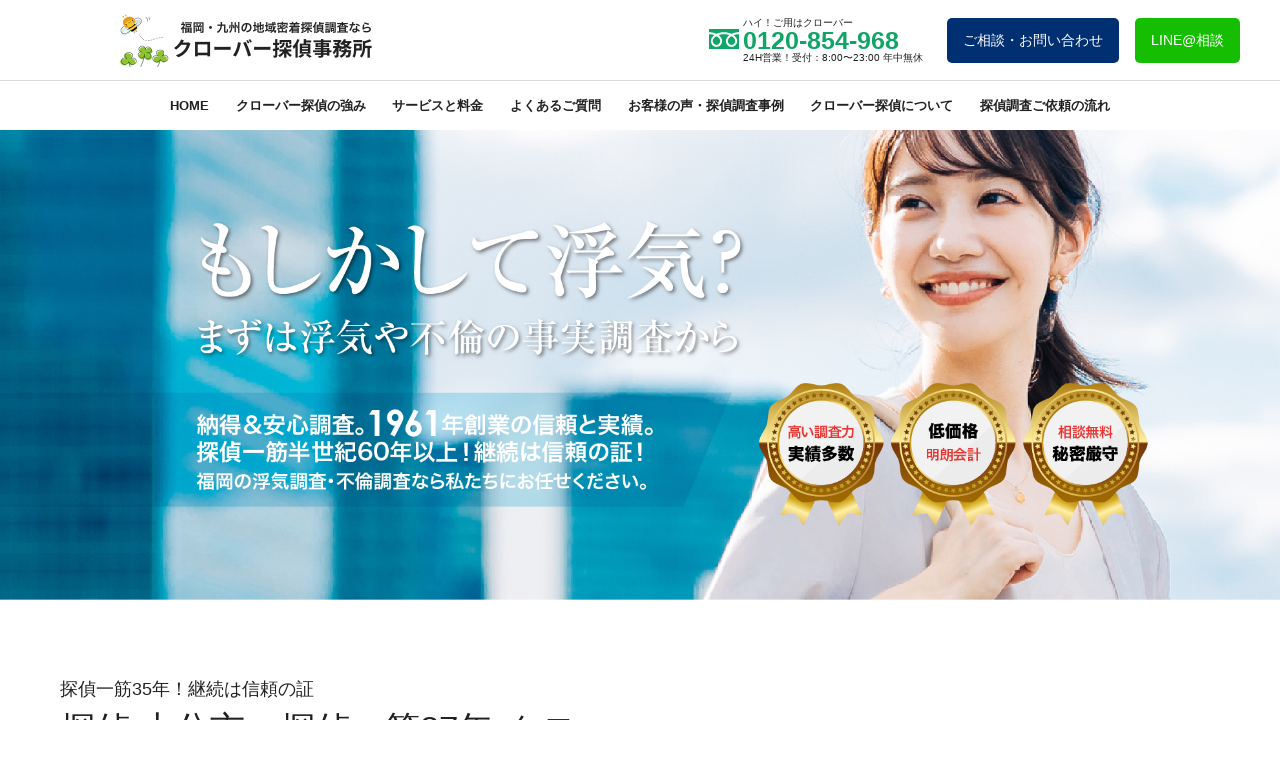

--- FILE ---
content_type: text/html; charset=UTF-8
request_url: https://tantei.fukuoka.jp/area/ooita
body_size: 25347
content:


<!DOCTYPE html>
<html lang="en">
<head>
  <meta charset="UTF-8">
  <meta http-equiv="X-UA-Compatible" content="IE=edge">
  <meta name="viewport" content="width=device-width">
  
  <link rel="icon" href="https://tantei.fukuoka.jp/wp-content/themes/clover-tantei/img/favicon.ico">
  
    <link rel="stylesheet" href="https://tantei.fukuoka.jp/wp-content/themes/clover-tantei/css/base.css" type="text/css" />
  <link rel="stylesheet" href="https://tantei.fukuoka.jp/wp-content/themes/clover-tantei/css/reset.css" type="text/css" />
  <link rel="stylesheet" href="https://tantei.fukuoka.jp/wp-content/themes/clover-tantei/css/style.css" type="text/css" />
    
  <script type="application/ld+json">
{
  "@context": "https://schema.org",
  "@type": "LocalBusiness",
  "name": "クローバー探偵事務所 中洲・博多営業窓口",
  "telephone": "092-432-1666",
  "address": {
    "@type": "PostalAddress",
    "streetAddress": "中洲周辺",
    "addressLocality": "福岡市博多区",
    "addressRegion": "福岡県",
    "postalCode": "810-0801",
    "addressCountry": "JP"
  },
  "geo": {
    "@type": "GeoCoordinates",
    "latitude": 33.5932,
    "longitude": 130.4046
  }
}
</script>
	<style>img:is([sizes="auto" i], [sizes^="auto," i]) { contain-intrinsic-size: 3000px 1500px }</style>
	
		<!-- All in One SEO 4.9.2 - aioseo.com -->
		<title>探偵 大分市 探偵一筋37年-クローバー探偵事務所 | クローバー探偵</title>
	<meta name="description" content="信頼と実績の探偵社、大分「クローバー探偵」では、浮気調査・素行調査などの調査で、裁判資料作成・証拠収集など決定的な瞬間も逃さず調査を行っています。私達の仕事はお客様に「真実」をお伝えすることです。40年の経験を持つ《ベテラン探偵》×創造感性力の融合した《ハイブリッド探偵》が調査を行います。ご相談、お見積もりは無料です。" />
	<meta name="robots" content="max-image-preview:large" />
	<meta name="keywords" content="大分,大分市,探偵,浮気調査,探偵社" />
	<link rel="canonical" href="https://tantei.fukuoka.jp/area/ooita" />
	<meta name="generator" content="All in One SEO (AIOSEO) 4.9.2" />
		<meta property="og:locale" content="ja_JP" />
		<meta property="og:site_name" content="クローバー探偵" />
		<meta property="og:type" content="article" />
		<meta property="og:title" content="探偵 大分市 探偵一筋37年-クローバー探偵事務所 | クローバー探偵" />
		<meta property="og:description" content="信頼と実績の探偵社、大分「クローバー探偵」では、浮気調査・素行調査などの調査で、裁判資料作成・証拠収集など決定的な瞬間も逃さず調査を行っています。私達の仕事はお客様に「真実」をお伝えすることです。40年の経験を持つ《ベテラン探偵》×創造感性力の融合した《ハイブリッド探偵》が調査を行います。ご相談、お見積もりは無料です。" />
		<meta property="og:url" content="https://tantei.fukuoka.jp/area/ooita" />
		<meta property="article:published_time" content="2025-09-07T04:20:19+00:00" />
		<meta property="article:modified_time" content="2025-09-09T06:42:33+00:00" />
		<meta property="article:publisher" content="https://www.facebook.com/nisinihonresearch/" />
		<meta name="twitter:card" content="summary" />
		<meta name="twitter:title" content="探偵 大分市 探偵一筋37年-クローバー探偵事務所 | クローバー探偵" />
		<meta name="twitter:description" content="信頼と実績の探偵社、大分「クローバー探偵」では、浮気調査・素行調査などの調査で、裁判資料作成・証拠収集など決定的な瞬間も逃さず調査を行っています。私達の仕事はお客様に「真実」をお伝えすることです。40年の経験を持つ《ベテラン探偵》×創造感性力の融合した《ハイブリッド探偵》が調査を行います。ご相談、お見積もりは無料です。" />
		<script type="application/ld+json" class="aioseo-schema">
			{"@context":"https:\/\/schema.org","@graph":[{"@type":"BreadcrumbList","@id":"https:\/\/tantei.fukuoka.jp\/area\/ooita#breadcrumblist","itemListElement":[{"@type":"ListItem","@id":"https:\/\/tantei.fukuoka.jp#listItem","position":1,"name":"\u30db\u30fc\u30e0","item":"https:\/\/tantei.fukuoka.jp","nextItem":{"@type":"ListItem","@id":"https:\/\/tantei.fukuoka.jp\/area\/ooita#listItem","name":"\u63a2\u5075 \u5927\u5206\u5e02\u3000\u63a2\u5075\u4e00\u7b4b37\u5e74-\u30af\u30ed\u30fc\u30d0\u30fc\u63a2\u5075\u4e8b\u52d9\u6240"}},{"@type":"ListItem","@id":"https:\/\/tantei.fukuoka.jp\/area\/ooita#listItem","position":2,"name":"\u63a2\u5075 \u5927\u5206\u5e02\u3000\u63a2\u5075\u4e00\u7b4b37\u5e74-\u30af\u30ed\u30fc\u30d0\u30fc\u63a2\u5075\u4e8b\u52d9\u6240","previousItem":{"@type":"ListItem","@id":"https:\/\/tantei.fukuoka.jp#listItem","name":"\u30db\u30fc\u30e0"}}]},{"@type":"Organization","@id":"https:\/\/tantei.fukuoka.jp\/#organization","name":"\u30af\u30ed\u30fc\u30d0\u30fc\u63a2\u5075","description":"\u63a2\u5075\u4e00\u7b4b36\u5e74\uff01\u798f\u5ca1\u300c\u30af\u30ed\u30fc\u30d0\u30fc\u63a2\u5075\u793e\u300d\u306f\u6b74\u53f2\u3042\u308b\u63a2\u5075\u793e\u3067\u3059\u3002\u30b3\u30b9\u30c8\u3092\u6700\u5c0f\u9650\u306b\u6291\u3048\u9577\u5e74\u57f9\u3063\u305f\u8abf\u67fb\u529b\u306b\u3066\u78ba\u5b9f\u306b\u8a3c\u62e0\u3092\u64ae\u308a\u307e\u3059\u3002\u6d6e\u6c17\u8abf\u67fb\u306e\u3054\u7528\u547d\u306f\u798f\u5ca1\u306e\u30af\u30ed\u30fc\u30d0\u30fc\u63a2\u5075\u3078","url":"https:\/\/tantei.fukuoka.jp\/","logo":{"@type":"ImageObject","url":"https:\/\/tantei.fukuoka.jp\/wp-content\/uploads\/2021\/11\/\u5199\u771f-2021-11-12-17-59-40.jpg","@id":"https:\/\/tantei.fukuoka.jp\/area\/ooita\/#organizationLogo","width":1242,"height":913},"image":{"@id":"https:\/\/tantei.fukuoka.jp\/area\/ooita\/#organizationLogo"},"sameAs":["https:\/\/www.instagram.com\/nisinihon_research\/"]},{"@type":"WebPage","@id":"https:\/\/tantei.fukuoka.jp\/area\/ooita#webpage","url":"https:\/\/tantei.fukuoka.jp\/area\/ooita","name":"\u63a2\u5075 \u5927\u5206\u5e02 \u63a2\u5075\u4e00\u7b4b37\u5e74-\u30af\u30ed\u30fc\u30d0\u30fc\u63a2\u5075\u4e8b\u52d9\u6240 | \u30af\u30ed\u30fc\u30d0\u30fc\u63a2\u5075","description":"\u4fe1\u983c\u3068\u5b9f\u7e3e\u306e\u63a2\u5075\u793e\u3001\u5927\u5206\u300c\u30af\u30ed\u30fc\u30d0\u30fc\u63a2\u5075\u300d\u3067\u306f\u3001\u6d6e\u6c17\u8abf\u67fb\u30fb\u7d20\u884c\u8abf\u67fb\u306a\u3069\u306e\u8abf\u67fb\u3067\u3001\u88c1\u5224\u8cc7\u6599\u4f5c\u6210\u30fb\u8a3c\u62e0\u53ce\u96c6\u306a\u3069\u6c7a\u5b9a\u7684\u306a\u77ac\u9593\u3082\u9003\u3055\u305a\u8abf\u67fb\u3092\u884c\u3063\u3066\u3044\u307e\u3059\u3002\u79c1\u9054\u306e\u4ed5\u4e8b\u306f\u304a\u5ba2\u69d8\u306b\u300c\u771f\u5b9f\u300d\u3092\u304a\u4f1d\u3048\u3059\u308b\u3053\u3068\u3067\u3059\u300240\u5e74\u306e\u7d4c\u9a13\u3092\u6301\u3064\u300a\u30d9\u30c6\u30e9\u30f3\u63a2\u5075\u300b\u00d7\u5275\u9020\u611f\u6027\u529b\u306e\u878d\u5408\u3057\u305f\u300a\u30cf\u30a4\u30d6\u30ea\u30c3\u30c9\u63a2\u5075\u300b\u304c\u8abf\u67fb\u3092\u884c\u3044\u307e\u3059\u3002\u3054\u76f8\u8ac7\u3001\u304a\u898b\u7a4d\u3082\u308a\u306f\u7121\u6599\u3067\u3059\u3002","inLanguage":"ja","isPartOf":{"@id":"https:\/\/tantei.fukuoka.jp\/#website"},"breadcrumb":{"@id":"https:\/\/tantei.fukuoka.jp\/area\/ooita#breadcrumblist"},"image":{"@type":"ImageObject","url":"https:\/\/tantei.fukuoka.jp\/wp-content\/uploads\/2023\/01\/OOITAEKI.png","@id":"https:\/\/tantei.fukuoka.jp\/area\/ooita\/#mainImage","width":1020,"height":676,"caption":"\u5927\u5206"},"primaryImageOfPage":{"@id":"https:\/\/tantei.fukuoka.jp\/area\/ooita#mainImage"},"datePublished":"2025-09-07T13:20:19+09:00","dateModified":"2025-09-09T15:42:33+09:00"},{"@type":"WebSite","@id":"https:\/\/tantei.fukuoka.jp\/#website","url":"https:\/\/tantei.fukuoka.jp\/","name":"\u30af\u30ed\u30fc\u30d0\u30fc\u63a2\u5075","description":"\u63a2\u5075\u4e00\u7b4b36\u5e74\uff01\u798f\u5ca1\u300c\u30af\u30ed\u30fc\u30d0\u30fc\u63a2\u5075\u793e\u300d\u306f\u6b74\u53f2\u3042\u308b\u63a2\u5075\u793e\u3067\u3059\u3002\u30b3\u30b9\u30c8\u3092\u6700\u5c0f\u9650\u306b\u6291\u3048\u9577\u5e74\u57f9\u3063\u305f\u8abf\u67fb\u529b\u306b\u3066\u78ba\u5b9f\u306b\u8a3c\u62e0\u3092\u64ae\u308a\u307e\u3059\u3002\u6d6e\u6c17\u8abf\u67fb\u306e\u3054\u7528\u547d\u306f\u798f\u5ca1\u306e\u30af\u30ed\u30fc\u30d0\u30fc\u63a2\u5075\u3078","inLanguage":"ja","publisher":{"@id":"https:\/\/tantei.fukuoka.jp\/#organization"}}]}
		</script>
		<!-- All in One SEO -->

		<!-- This site uses the Google Analytics by MonsterInsights plugin v8.10.0 - Using Analytics tracking - https://www.monsterinsights.com/ -->
		<!-- Note: MonsterInsights is not currently configured on this site. The site owner needs to authenticate with Google Analytics in the MonsterInsights settings panel. -->
					<!-- No UA code set -->
				<!-- / Google Analytics by MonsterInsights -->
		<script type="text/javascript">
/* <![CDATA[ */
window._wpemojiSettings = {"baseUrl":"https:\/\/s.w.org\/images\/core\/emoji\/15.0.3\/72x72\/","ext":".png","svgUrl":"https:\/\/s.w.org\/images\/core\/emoji\/15.0.3\/svg\/","svgExt":".svg","source":{"concatemoji":"https:\/\/tantei.fukuoka.jp\/wp-includes\/js\/wp-emoji-release.min.js?ver=6.7.4"}};
/*! This file is auto-generated */
!function(i,n){var o,s,e;function c(e){try{var t={supportTests:e,timestamp:(new Date).valueOf()};sessionStorage.setItem(o,JSON.stringify(t))}catch(e){}}function p(e,t,n){e.clearRect(0,0,e.canvas.width,e.canvas.height),e.fillText(t,0,0);var t=new Uint32Array(e.getImageData(0,0,e.canvas.width,e.canvas.height).data),r=(e.clearRect(0,0,e.canvas.width,e.canvas.height),e.fillText(n,0,0),new Uint32Array(e.getImageData(0,0,e.canvas.width,e.canvas.height).data));return t.every(function(e,t){return e===r[t]})}function u(e,t,n){switch(t){case"flag":return n(e,"\ud83c\udff3\ufe0f\u200d\u26a7\ufe0f","\ud83c\udff3\ufe0f\u200b\u26a7\ufe0f")?!1:!n(e,"\ud83c\uddfa\ud83c\uddf3","\ud83c\uddfa\u200b\ud83c\uddf3")&&!n(e,"\ud83c\udff4\udb40\udc67\udb40\udc62\udb40\udc65\udb40\udc6e\udb40\udc67\udb40\udc7f","\ud83c\udff4\u200b\udb40\udc67\u200b\udb40\udc62\u200b\udb40\udc65\u200b\udb40\udc6e\u200b\udb40\udc67\u200b\udb40\udc7f");case"emoji":return!n(e,"\ud83d\udc26\u200d\u2b1b","\ud83d\udc26\u200b\u2b1b")}return!1}function f(e,t,n){var r="undefined"!=typeof WorkerGlobalScope&&self instanceof WorkerGlobalScope?new OffscreenCanvas(300,150):i.createElement("canvas"),a=r.getContext("2d",{willReadFrequently:!0}),o=(a.textBaseline="top",a.font="600 32px Arial",{});return e.forEach(function(e){o[e]=t(a,e,n)}),o}function t(e){var t=i.createElement("script");t.src=e,t.defer=!0,i.head.appendChild(t)}"undefined"!=typeof Promise&&(o="wpEmojiSettingsSupports",s=["flag","emoji"],n.supports={everything:!0,everythingExceptFlag:!0},e=new Promise(function(e){i.addEventListener("DOMContentLoaded",e,{once:!0})}),new Promise(function(t){var n=function(){try{var e=JSON.parse(sessionStorage.getItem(o));if("object"==typeof e&&"number"==typeof e.timestamp&&(new Date).valueOf()<e.timestamp+604800&&"object"==typeof e.supportTests)return e.supportTests}catch(e){}return null}();if(!n){if("undefined"!=typeof Worker&&"undefined"!=typeof OffscreenCanvas&&"undefined"!=typeof URL&&URL.createObjectURL&&"undefined"!=typeof Blob)try{var e="postMessage("+f.toString()+"("+[JSON.stringify(s),u.toString(),p.toString()].join(",")+"));",r=new Blob([e],{type:"text/javascript"}),a=new Worker(URL.createObjectURL(r),{name:"wpTestEmojiSupports"});return void(a.onmessage=function(e){c(n=e.data),a.terminate(),t(n)})}catch(e){}c(n=f(s,u,p))}t(n)}).then(function(e){for(var t in e)n.supports[t]=e[t],n.supports.everything=n.supports.everything&&n.supports[t],"flag"!==t&&(n.supports.everythingExceptFlag=n.supports.everythingExceptFlag&&n.supports[t]);n.supports.everythingExceptFlag=n.supports.everythingExceptFlag&&!n.supports.flag,n.DOMReady=!1,n.readyCallback=function(){n.DOMReady=!0}}).then(function(){return e}).then(function(){var e;n.supports.everything||(n.readyCallback(),(e=n.source||{}).concatemoji?t(e.concatemoji):e.wpemoji&&e.twemoji&&(t(e.twemoji),t(e.wpemoji)))}))}((window,document),window._wpemojiSettings);
/* ]]> */
</script>
	<style type="text/css">
	.wp-pagenavi{margin-left:auto !important; margin-right:auto; !important}
	</style>
  <link rel='stylesheet' id='sbi_styles-css' href='https://tantei.fukuoka.jp/wp-content/plugins/instagram-feed/css/sbi-styles.min.css?ver=6.0.6' type='text/css' media='all' />
<style id='wp-emoji-styles-inline-css' type='text/css'>

	img.wp-smiley, img.emoji {
		display: inline !important;
		border: none !important;
		box-shadow: none !important;
		height: 1em !important;
		width: 1em !important;
		margin: 0 0.07em !important;
		vertical-align: -0.1em !important;
		background: none !important;
		padding: 0 !important;
	}
</style>
<link rel='stylesheet' id='wp-block-library-css' href='https://tantei.fukuoka.jp/wp-includes/css/dist/block-library/style.min.css?ver=6.7.4' type='text/css' media='all' />
<link rel='stylesheet' id='aioseo/css/src/vue/standalone/blocks/table-of-contents/global.scss-css' href='https://tantei.fukuoka.jp/wp-content/plugins/all-in-one-seo-pack/dist/Lite/assets/css/table-of-contents/global.e90f6d47.css?ver=4.9.2' type='text/css' media='all' />
<style id='classic-theme-styles-inline-css' type='text/css'>
/*! This file is auto-generated */
.wp-block-button__link{color:#fff;background-color:#32373c;border-radius:9999px;box-shadow:none;text-decoration:none;padding:calc(.667em + 2px) calc(1.333em + 2px);font-size:1.125em}.wp-block-file__button{background:#32373c;color:#fff;text-decoration:none}
</style>
<style id='global-styles-inline-css' type='text/css'>
:root{--wp--preset--aspect-ratio--square: 1;--wp--preset--aspect-ratio--4-3: 4/3;--wp--preset--aspect-ratio--3-4: 3/4;--wp--preset--aspect-ratio--3-2: 3/2;--wp--preset--aspect-ratio--2-3: 2/3;--wp--preset--aspect-ratio--16-9: 16/9;--wp--preset--aspect-ratio--9-16: 9/16;--wp--preset--color--black: #000000;--wp--preset--color--cyan-bluish-gray: #abb8c3;--wp--preset--color--white: #ffffff;--wp--preset--color--pale-pink: #f78da7;--wp--preset--color--vivid-red: #cf2e2e;--wp--preset--color--luminous-vivid-orange: #ff6900;--wp--preset--color--luminous-vivid-amber: #fcb900;--wp--preset--color--light-green-cyan: #7bdcb5;--wp--preset--color--vivid-green-cyan: #00d084;--wp--preset--color--pale-cyan-blue: #8ed1fc;--wp--preset--color--vivid-cyan-blue: #0693e3;--wp--preset--color--vivid-purple: #9b51e0;--wp--preset--gradient--vivid-cyan-blue-to-vivid-purple: linear-gradient(135deg,rgba(6,147,227,1) 0%,rgb(155,81,224) 100%);--wp--preset--gradient--light-green-cyan-to-vivid-green-cyan: linear-gradient(135deg,rgb(122,220,180) 0%,rgb(0,208,130) 100%);--wp--preset--gradient--luminous-vivid-amber-to-luminous-vivid-orange: linear-gradient(135deg,rgba(252,185,0,1) 0%,rgba(255,105,0,1) 100%);--wp--preset--gradient--luminous-vivid-orange-to-vivid-red: linear-gradient(135deg,rgba(255,105,0,1) 0%,rgb(207,46,46) 100%);--wp--preset--gradient--very-light-gray-to-cyan-bluish-gray: linear-gradient(135deg,rgb(238,238,238) 0%,rgb(169,184,195) 100%);--wp--preset--gradient--cool-to-warm-spectrum: linear-gradient(135deg,rgb(74,234,220) 0%,rgb(151,120,209) 20%,rgb(207,42,186) 40%,rgb(238,44,130) 60%,rgb(251,105,98) 80%,rgb(254,248,76) 100%);--wp--preset--gradient--blush-light-purple: linear-gradient(135deg,rgb(255,206,236) 0%,rgb(152,150,240) 100%);--wp--preset--gradient--blush-bordeaux: linear-gradient(135deg,rgb(254,205,165) 0%,rgb(254,45,45) 50%,rgb(107,0,62) 100%);--wp--preset--gradient--luminous-dusk: linear-gradient(135deg,rgb(255,203,112) 0%,rgb(199,81,192) 50%,rgb(65,88,208) 100%);--wp--preset--gradient--pale-ocean: linear-gradient(135deg,rgb(255,245,203) 0%,rgb(182,227,212) 50%,rgb(51,167,181) 100%);--wp--preset--gradient--electric-grass: linear-gradient(135deg,rgb(202,248,128) 0%,rgb(113,206,126) 100%);--wp--preset--gradient--midnight: linear-gradient(135deg,rgb(2,3,129) 0%,rgb(40,116,252) 100%);--wp--preset--font-size--small: 13px;--wp--preset--font-size--medium: 20px;--wp--preset--font-size--large: 36px;--wp--preset--font-size--x-large: 42px;--wp--preset--spacing--20: 0.44rem;--wp--preset--spacing--30: 0.67rem;--wp--preset--spacing--40: 1rem;--wp--preset--spacing--50: 1.5rem;--wp--preset--spacing--60: 2.25rem;--wp--preset--spacing--70: 3.38rem;--wp--preset--spacing--80: 5.06rem;--wp--preset--shadow--natural: 6px 6px 9px rgba(0, 0, 0, 0.2);--wp--preset--shadow--deep: 12px 12px 50px rgba(0, 0, 0, 0.4);--wp--preset--shadow--sharp: 6px 6px 0px rgba(0, 0, 0, 0.2);--wp--preset--shadow--outlined: 6px 6px 0px -3px rgba(255, 255, 255, 1), 6px 6px rgba(0, 0, 0, 1);--wp--preset--shadow--crisp: 6px 6px 0px rgba(0, 0, 0, 1);}:where(.is-layout-flex){gap: 0.5em;}:where(.is-layout-grid){gap: 0.5em;}body .is-layout-flex{display: flex;}.is-layout-flex{flex-wrap: wrap;align-items: center;}.is-layout-flex > :is(*, div){margin: 0;}body .is-layout-grid{display: grid;}.is-layout-grid > :is(*, div){margin: 0;}:where(.wp-block-columns.is-layout-flex){gap: 2em;}:where(.wp-block-columns.is-layout-grid){gap: 2em;}:where(.wp-block-post-template.is-layout-flex){gap: 1.25em;}:where(.wp-block-post-template.is-layout-grid){gap: 1.25em;}.has-black-color{color: var(--wp--preset--color--black) !important;}.has-cyan-bluish-gray-color{color: var(--wp--preset--color--cyan-bluish-gray) !important;}.has-white-color{color: var(--wp--preset--color--white) !important;}.has-pale-pink-color{color: var(--wp--preset--color--pale-pink) !important;}.has-vivid-red-color{color: var(--wp--preset--color--vivid-red) !important;}.has-luminous-vivid-orange-color{color: var(--wp--preset--color--luminous-vivid-orange) !important;}.has-luminous-vivid-amber-color{color: var(--wp--preset--color--luminous-vivid-amber) !important;}.has-light-green-cyan-color{color: var(--wp--preset--color--light-green-cyan) !important;}.has-vivid-green-cyan-color{color: var(--wp--preset--color--vivid-green-cyan) !important;}.has-pale-cyan-blue-color{color: var(--wp--preset--color--pale-cyan-blue) !important;}.has-vivid-cyan-blue-color{color: var(--wp--preset--color--vivid-cyan-blue) !important;}.has-vivid-purple-color{color: var(--wp--preset--color--vivid-purple) !important;}.has-black-background-color{background-color: var(--wp--preset--color--black) !important;}.has-cyan-bluish-gray-background-color{background-color: var(--wp--preset--color--cyan-bluish-gray) !important;}.has-white-background-color{background-color: var(--wp--preset--color--white) !important;}.has-pale-pink-background-color{background-color: var(--wp--preset--color--pale-pink) !important;}.has-vivid-red-background-color{background-color: var(--wp--preset--color--vivid-red) !important;}.has-luminous-vivid-orange-background-color{background-color: var(--wp--preset--color--luminous-vivid-orange) !important;}.has-luminous-vivid-amber-background-color{background-color: var(--wp--preset--color--luminous-vivid-amber) !important;}.has-light-green-cyan-background-color{background-color: var(--wp--preset--color--light-green-cyan) !important;}.has-vivid-green-cyan-background-color{background-color: var(--wp--preset--color--vivid-green-cyan) !important;}.has-pale-cyan-blue-background-color{background-color: var(--wp--preset--color--pale-cyan-blue) !important;}.has-vivid-cyan-blue-background-color{background-color: var(--wp--preset--color--vivid-cyan-blue) !important;}.has-vivid-purple-background-color{background-color: var(--wp--preset--color--vivid-purple) !important;}.has-black-border-color{border-color: var(--wp--preset--color--black) !important;}.has-cyan-bluish-gray-border-color{border-color: var(--wp--preset--color--cyan-bluish-gray) !important;}.has-white-border-color{border-color: var(--wp--preset--color--white) !important;}.has-pale-pink-border-color{border-color: var(--wp--preset--color--pale-pink) !important;}.has-vivid-red-border-color{border-color: var(--wp--preset--color--vivid-red) !important;}.has-luminous-vivid-orange-border-color{border-color: var(--wp--preset--color--luminous-vivid-orange) !important;}.has-luminous-vivid-amber-border-color{border-color: var(--wp--preset--color--luminous-vivid-amber) !important;}.has-light-green-cyan-border-color{border-color: var(--wp--preset--color--light-green-cyan) !important;}.has-vivid-green-cyan-border-color{border-color: var(--wp--preset--color--vivid-green-cyan) !important;}.has-pale-cyan-blue-border-color{border-color: var(--wp--preset--color--pale-cyan-blue) !important;}.has-vivid-cyan-blue-border-color{border-color: var(--wp--preset--color--vivid-cyan-blue) !important;}.has-vivid-purple-border-color{border-color: var(--wp--preset--color--vivid-purple) !important;}.has-vivid-cyan-blue-to-vivid-purple-gradient-background{background: var(--wp--preset--gradient--vivid-cyan-blue-to-vivid-purple) !important;}.has-light-green-cyan-to-vivid-green-cyan-gradient-background{background: var(--wp--preset--gradient--light-green-cyan-to-vivid-green-cyan) !important;}.has-luminous-vivid-amber-to-luminous-vivid-orange-gradient-background{background: var(--wp--preset--gradient--luminous-vivid-amber-to-luminous-vivid-orange) !important;}.has-luminous-vivid-orange-to-vivid-red-gradient-background{background: var(--wp--preset--gradient--luminous-vivid-orange-to-vivid-red) !important;}.has-very-light-gray-to-cyan-bluish-gray-gradient-background{background: var(--wp--preset--gradient--very-light-gray-to-cyan-bluish-gray) !important;}.has-cool-to-warm-spectrum-gradient-background{background: var(--wp--preset--gradient--cool-to-warm-spectrum) !important;}.has-blush-light-purple-gradient-background{background: var(--wp--preset--gradient--blush-light-purple) !important;}.has-blush-bordeaux-gradient-background{background: var(--wp--preset--gradient--blush-bordeaux) !important;}.has-luminous-dusk-gradient-background{background: var(--wp--preset--gradient--luminous-dusk) !important;}.has-pale-ocean-gradient-background{background: var(--wp--preset--gradient--pale-ocean) !important;}.has-electric-grass-gradient-background{background: var(--wp--preset--gradient--electric-grass) !important;}.has-midnight-gradient-background{background: var(--wp--preset--gradient--midnight) !important;}.has-small-font-size{font-size: var(--wp--preset--font-size--small) !important;}.has-medium-font-size{font-size: var(--wp--preset--font-size--medium) !important;}.has-large-font-size{font-size: var(--wp--preset--font-size--large) !important;}.has-x-large-font-size{font-size: var(--wp--preset--font-size--x-large) !important;}
:where(.wp-block-post-template.is-layout-flex){gap: 1.25em;}:where(.wp-block-post-template.is-layout-grid){gap: 1.25em;}
:where(.wp-block-columns.is-layout-flex){gap: 2em;}:where(.wp-block-columns.is-layout-grid){gap: 2em;}
:root :where(.wp-block-pullquote){font-size: 1.5em;line-height: 1.6;}
</style>
<link rel='stylesheet' id='contact-form-7-css' href='https://tantei.fukuoka.jp/wp-content/plugins/contact-form-7/includes/css/styles.css?ver=5.4.1' type='text/css' media='all' />
<link rel='stylesheet' id='cf7msm_styles-css' href='https://tantei.fukuoka.jp/wp-content/plugins/contact-form-7-multi-step-module/resources/cf7msm.css?ver=4.1.92' type='text/css' media='all' />
<link rel='stylesheet' id='wp-pagenavi-style-css' href='https://tantei.fukuoka.jp/wp-content/plugins/wp-pagenavi-style/css/css3_black.css?ver=1.0' type='text/css' media='all' />
<script type="text/javascript" src="https://tantei.fukuoka.jp/wp-includes/js/jquery/jquery.min.js?ver=3.7.1" id="jquery-core-js"></script>
<script type="text/javascript" src="https://tantei.fukuoka.jp/wp-includes/js/jquery/jquery-migrate.min.js?ver=3.4.1" id="jquery-migrate-js"></script>
<link rel="https://api.w.org/" href="https://tantei.fukuoka.jp/wp-json/" /><link rel="alternate" title="JSON" type="application/json" href="https://tantei.fukuoka.jp/wp-json/wp/v2/area/2834" /><link rel="EditURI" type="application/rsd+xml" title="RSD" href="https://tantei.fukuoka.jp/xmlrpc.php?rsd" />
<meta name="generator" content="WordPress 6.7.4" />
<link rel='shortlink' href='https://tantei.fukuoka.jp/?p=2834' />
<link rel="alternate" title="oEmbed (JSON)" type="application/json+oembed" href="https://tantei.fukuoka.jp/wp-json/oembed/1.0/embed?url=https%3A%2F%2Ftantei.fukuoka.jp%2Farea%2Fooita" />
<link rel="alternate" title="oEmbed (XML)" type="text/xml+oembed" href="https://tantei.fukuoka.jp/wp-json/oembed/1.0/embed?url=https%3A%2F%2Ftantei.fukuoka.jp%2Farea%2Fooita&#038;format=xml" />
<script type="text/javascript">
	window._wp_rp_static_base_url = 'https://wprp.sovrn.com/static/';
	window._wp_rp_wp_ajax_url = "https://tantei.fukuoka.jp/wp-admin/admin-ajax.php";
	window._wp_rp_plugin_version = '3.6.4';
	window._wp_rp_post_id = '2834';
	window._wp_rp_num_rel_posts = '5';
	window._wp_rp_thumbnails = false;
	window._wp_rp_post_title = '%E6%8E%A2%E5%81%B5+%E5%A4%A7%E5%88%86%E5%B8%82%E3%80%80%E6%8E%A2%E5%81%B5%E4%B8%80%E7%AD%8B37%E5%B9%B4-%E3%82%AF%E3%83%AD%E3%83%BC%E3%83%90%E3%83%BC%E6%8E%A2%E5%81%B5%E4%BA%8B%E5%8B%99%E6%89%80';
	window._wp_rp_post_tags = [];
	window._wp_rp_promoted_content = true;
</script>
<style type="text/css">
.related_post_title {
}
ul.related_post {
}
ul.related_post li {
}
ul.related_post li a {
}
ul.related_post li img {
}</style>
	<style type="text/css">
	 .wp-pagenavi
	{
		font-size:12px !important;
	}
	</style>
			<style type="text/css" id="wp-custom-css">
			


:root {
--clover-primary: #27ae60;
--clover-primary-dark: #1e8449;
--clover-accent: #d35400;
--clover-dark: #1a252f;
--clover-text: #2c3e50;
--clover-text-light: #5f6c6d;
--clover-bg: #f9fbf9;
--clover-white: #ffffff;
--clover-shadow-card: 0 10px 30px rgba(0, 0, 0, 0.05);
}

/* === ベースリセット === */
.clover-post {
font-family: 'Helvetica Neue', Arial, sans-serif !important;
line-height: 1.8 !important;
color: var(--clover-text) !important;
background-color: var(--clover-bg) !important;
margin: 0 !important;
padding: 0 !important;
width: 100% !important;
max-width: 100% !important;
overflow-x: hidden !important;
}

.clover-post * {
box-sizing: border-box !important;
}

.clover-full-width {
width: 100vw !important;
position: relative !important;
left: 50% !important;
right: 50% !important;
margin-left: -50vw !important;
margin-right: -50vw !important;
}

.clover-container {
max-width: 1100px;
margin: 0 auto;
padding: 0 20px;
width: 100%;
position: relative;
}

.clover-post img,
.clover-post svg {
max-width: 100%;
height: auto;
}

.clover-en-title {
display: block;
font-family: 'Georgia', serif;
font-style: italic;
color: var(--clover-primary);
font-size: 1.4rem;
margin-bottom: 5px;
letter-spacing: 0.05em;
}

/* === ★重要：WordPress自動生成タグの強制排除 === */
/* グリッドコンテナの直下にある、意図したクラス以外の全要素を消す */
.clover-service-grid>*:not(.clover-service-link),
.clover-nakasu-grid>*:not(.clover-nakasu-card-wrap):not(.clover-nakasu-card),
.clover-access-wrapper>*:not(.clover-access-card) {
display: none !important;
}

/* 中身が空のカードも消す */
.clover-service-link:empty,
.clover-access-card:empty {
display: none !important;
}

/* ==================== ヒーローセクション ==================== */
.clover-hero {
background: url('https://tantei.fukuoka.jp/wp-content/uploads/2026/01/スクリーンショット-2026-01-09-19.31.24.png');
background-size: cover;
background-position: center;
color: var(--clover-white) !important;
padding: 120px 0 100px;
text-align: center;
}

.clover-hero-badge {
display: inline-block;
background: rgba(255, 255, 255, 0.15);
border: 1.5px solid rgba(255, 255, 255, 0.5);
backdrop-filter: blur(8px);
color: #fff;
padding: 12px 40px;
border-radius: 40px;
font-size: 1.2rem;
font-weight: 700;
letter-spacing: 0.15em;
margin-bottom: 30px;
text-shadow: 0 2px 4px rgba(0,0,0,0.3);
}

.clover-hero h1 {
font-size: clamp(3rem, 7vw, 4.8rem) !important;
font-weight: 900 !important;
margin: 0 0 30px 0 !important;
line-height: 1.3 !important;
text-shadow: 0 10px 30px rgba(0, 0, 0, 0.5);
}

.clover-brand-name {
display: block;
font-size: clamp(1.6rem, 4vw, 2.4rem);
margin-bottom: 15px;
font-weight: 700;
opacity: 0.95;
font-family: 'Georgia', serif;
}

.clover-hero-lead {
font-size: clamp(1.4rem, 4vw, 1.8rem) !important;
opacity: 0.9;
max-width: 700px;
margin: 0 auto 50px !important;
font-weight: 400 !important;
}

/* ==================== 中洲プロフェッショナル ==================== */
.clover-nakasu-section {
background-color: var(--clover-dark);
color: #fff;
padding: 80px 0;
position: relative;
overflow: hidden;
}

.clover-nakasu-header {
text-align: center;
margin-bottom: 60px;
position: relative;
z-index: 2;
}

.clover-nakasu-header h2 {
font-size: clamp(2.4rem, 5vw, 3.2rem) !important;
color: #fff !important;
font-weight: 700 !important;
margin-bottom: 20px !important;
}

.clover-nakasu-header p {
color: rgba(255, 255, 255, 0.7);
font-size: 1.5rem;
max-width: 800px;
margin: 0 auto;
line-height: 2;
}

.clover-nakasu-grid {
display: grid !important;
grid-template-columns: repeat(3, minmax(0, 1fr)) !important;
gap: 30px !important;
width: 100% !important;
position: relative;
z-index: 2;
margin: 0 !important;
}

.clover-nakasu-card {
background: rgba(255, 255, 255, 0.05);
border: 1px solid rgba(255, 255, 255, 0.1);
backdrop-filter: blur(10px);
padding: 40px 30px;
border-radius: 8px;
position: relative;
overflow: hidden;
height: 100%;
display: flex;
flex-direction: column;
}

.clover-nakasu-num {
font-family: 'Georgia', serif;
font-size: 5rem;
color: rgba(255, 255, 255, 0.07);
line-height: 1;
font-weight: 700;
position: absolute;
top: -10px;
right: 10px;
z-index: 0;
}

.clover-nakasu-title {
font-size: 1.9rem !important;
font-weight: 700;
color: #fff !important;
margin-top: 20px !important;
margin-bottom: 15px !important;
display: inline-block;
border-bottom: 2px solid var(--clover-primary);
padding-bottom: 10px;
position: relative;
z-index: 1;
}

.clover-nakasu-desc {
font-size: 1.4rem !important;
color: rgba(255, 255, 255, 0.8) !important;
line-height: 1.8 !important;
margin: 0 !important;
position: relative;
z-index: 1;
}

/* ==================== サービスメニュー（3列強制） ==================== */
.clover-services-section {
padding: 80px 0;
background: var(--clover-white);
}

.clover-section-header {
text-align: center;
margin-bottom: 50px;
}

.clover-section-header h2 {
font-size: 3rem !important;
color: var(--clover-text);
font-weight: 700;
margin-bottom: 15px !important;
display: inline-block;
}

.clover-section-header h2::after {
content: '';
display: block;
width: 60px;
height: 3px;
background: var(--clover-primary);
margin: 15px auto 0;
}

.clover-section-header p {
color: var(--clover-text-light);
font-size: 1.5rem;
}

.clover-service-grid {
display: grid !important;
grid-template-columns: repeat(3, minmax(0, 1fr)) !important;
gap: 20px !important;
width: 100% !important;
margin: 0 auto !important;
}

/* divの代わりにspanを使用（WordPress対策） */
a.clover-service-link {
display: flex !important;
flex-direction: column !important;
text-decoration: none !important;
color: inherit !important;
width: 100% !important;
height: 100% !important;
background: var(--clover-white);
border: 1px solid #f0f0f0;
border-radius: 20px;
padding: 40px 20px;
box-shadow: var(--clover-shadow-card);
transition: all 0.3s ease;
align-items: center !important;
text-align: center !important;
justify-content: space-between !important;
position: relative;
overflow: hidden;
box-sizing: border-box !important;
}

a.clover-service-link:hover {
transform: translateY(-5px);
box-shadow: 0 20px 40px rgba(39, 174, 96, 0.15);
border-color: #e0e0e0;
}

/* アイコンボックス（spanに変更） */
.clover-icon-box {
width: 65px !important;
height: 65px !important;
background: linear-gradient(135deg, #f0fdf4 0%, #e8f5e9 100%);
border-radius: 20px;
display: flex !important;
align-items: center !important;
justify-content: center !important;
margin: 0 auto 20px auto !important;
color: var(--clover-primary);
flex-shrink: 0;
}

a.clover-service-link:hover .clover-icon-box {
transform: scale(1.1);
background: var(--clover-primary);
color: #fff;
}

.clover-icon-box svg {
width: 32px !important;
height: 32px !important;
display: block !important;
}

/* テキスト要素（spanに変更） */
.clover-service-title {
display: block !important;
font-size: 1.7rem !important;
font-weight: 700;
margin-bottom: 15px !important;
color: var(--clover-text);
width: 100%;
}

.clover-service-desc {
display: block !important;
font-size: 1.3rem !important;
color: var(--clover-text-light);
line-height: 1.7 !important;
margin-bottom: 20px !important;
flex-grow: 1;
width: 100%;
}

.clover-service-more {
font-size: 1.2rem;
font-weight: 700;
color: var(--clover-primary);
display: flex !important;
align-items: center !important;
justify-content: center !important;
gap: 5px;
margin-top: auto !important;
}

a.clover-service-link:hover .clover-service-more {
text-decoration: underline;
}

/* ==================== アクセス情報（修正版） ==================== */
.clover-access-section {
padding: 40px 0 !important;
background-color: #f8f9fa;
margin-top: 0 !important;
margin-bottom: 0 !important;
}

.clover-access-wrapper {
display: flex !important;
flex-direction: column !important;
gap: 20px !important;
width: 100% !important;
}

a.clover-access-card {
display: flex !important;
align-items: center !important;
gap: 30px !important;
background: var(--clover-white);
border: 1px solid #eee;
border-radius: 12px;
padding: 30px !important;
box-shadow: 0 2px 5px rgba(0, 0, 0, 0.03) !important;
text-decoration: none !important;
color: var(--clover-text) !important;
position: relative;
overflow: hidden;
width: 100% !important;
box-sizing: border-box !important;
}

a.clover-access-card::after {
content: '';
position: absolute;
top: 0;
left: 0;
width: 5px;
height: 100%;
background: var(--clover-primary);
opacity: 1 !important;
}

.clover-access-icon-box {
width: 50px;
height: 50px;
background: #f0fdf4;
border-radius: 50%;
display: flex !important;
align-items: center !important;
justify-content: center !important;
flex-shrink: 0;
color: var(--clover-primary);
}

/* コンテンツラッパー（spanに変更） */
.clover-access-content {
flex-grow: 1 !important;
text-align: left !important;
display: block !important;
}

.clover-access-title {
display: block !important;
margin: 0 0 5px 0 !important;
font-size: 1.8rem !important;
font-weight: 700;
color: var(--clover-text);
}

.clover-access-text {
display: block !important;
margin: 0 !important;
font-size: 1.4rem !important;
color: var(--clover-text-light);
line-height: 1.5 !important;
}

.clover-access-arrow {
margin-left: auto;
width: 30px;
height: 30px;
border-radius: 50%;
background: #f1f1f1;
display: flex !important;
align-items: center !important;
justify-content: center !important;
color: #999;
font-size: 1.2rem;
flex-shrink: 0;
}

/* ==================== 料金シミュレーター ==================== */
.clover-simulator-wrapper {
padding: 60px 0;
background: #fff;
}

.clover-sim-box {
background: #fdfdfd;
border: 1px solid #eee;
border-radius: 20px;
padding: 40px;
box-shadow: 0 5px 20px rgba(0, 0, 0, 0.05);
}

.clover-sim-option-btn {
background: #fff;
border: 2px solid #e1e8e2;
padding: 20px 25px !important;
border-radius: 12px;
font-size: 1.8rem !important;
font-weight: 700;
color: var(--clover-text);
cursor: pointer;
transition: all 0.2s;
text-align: left;
line-height: 1.4;
width: 100%;
box-shadow: 0 4px 6px rgba(0, 0, 0, 0.02);
display: flex;
align-items: center;
justify-content: space-between;
}

.clover-sim-option-btn:hover {
border-color: var(--clover-primary);
background: #f0fdf4;
transform: translateY(-2px);
}

.clover-sim-option-btn::after {
content: '→';
font-weight: bold;
color: var(--clover-primary);
opacity: 0.5;
}

.clover-sim-option-btn:hover::after {
opacity: 1;
}

/* ==================== CTA & Footer & ボタン ==================== */
.clover-cta-band {
background: var(--clover-primary);
color: #fff;
padding: 60px 0;
text-align: center;
}

.clover-cta-btn-group {
display: flex;
justify-content: center;
gap: 20px;
margin-top: 40px;
flex-wrap: wrap;
}

.clover-btn {
display: inline-flex !important;
align-items: center !important;
justify-content: center !important;
gap: 15px !important;
padding: 20px 50px !important;
border-radius: 50px;
font-weight: 700 !important;
font-size: 1.8rem !important;
text-decoration: none !important;
transition: transform 0.2s, box-shadow 0.2s;
box-shadow: 0 5px 15px rgba(0, 0, 0, 0.15);
cursor: pointer;
line-height: 1 !important;
white-space: nowrap;
}

.clover-btn svg {
width: 30px !important;
height: 30px !important;
flex-shrink: 0;
}

.clover-btn:hover {
transform: translateY(-3px);
box-shadow: 0 10px 25px rgba(0, 0, 0, 0.2);
}

.clover-btn-white {
background: #fff;
color: var(--clover-primary) !important;
}

.clover-btn-line {
background: #06C755;
color: #fff !important;
}

.clover-btn-start {
background: var(--clover-primary);
color: #fff !important;
border: none !important;
font-size: 2rem !important;
padding: 20px 50px !important;
box-shadow: 0 5px 20px rgba(39, 174, 96, 0.4) !important;
}

.clover-btn-start:hover {
background: var(--clover-primary-dark);
}

/* ==================== レスポンシブ ==================== */
@media (max-width: 900px) {

.clover-service-grid,
.clover-nakasu-grid {
grid-template-columns: repeat(2, minmax(0, 1fr)) !important;
}
}

@media (max-width: 600px) {

.clover-service-grid,
.clover-nakasu-grid {
grid-template-columns: minmax(0, 1fr) !important;
}

.clover-hero h1 {
font-size: 2.6rem !important;
}

.clover-btn {
width: 100%;
justify-content: center;
font-size: 1.6rem !important;
padding: 18px !important;
}

.clover-nakasu-section {
padding: 60px 0;
}

a.clover-access-card {
flex-direction: column;
text-align: center;
padding: 25px !important;
}

.clover-access-content {
text-align: center !important;
}

.clover-access-arrow {
margin: 10px auto 0;
}
}

.clover-sim-section {
display: none;
animation: fadeIn 0.5s;
}

.clover-sim-section.active {
display: block !important;
}

.clover-sim-grid {
display: grid;
grid-template-columns: repeat(auto-fill, minmax(200px, 1fr));
gap: 15px;
margin-top: 20px;
}

.clover-sim-card {
background: #fff;
border: 2px solid #ddd;
border-radius: 12px;
padding: 25px;
text-align: center;
cursor: pointer;
font-weight: bold;
font-size: 1.5rem;
transition: all 0.2s;
box-shadow: 0 4px 6px rgba(0, 0, 0, 0.02);
}

.clover-sim-card:hover {
border-color: var(--clover-primary);
background: #f0fdf4;
transform: translateY(-3px);
box-shadow: 0 10px 15px rgba(0, 0, 0, 0.05);
}

@keyframes fadeIn {
from {
opacity: 0;
}

to {
opacity: 1;
}
}


/* 調査詳細セクション */
.clover-detail-section {
padding: 80px 0;
background: #fff;
}

.clover-section-header {
text-align: center;
margin-bottom: 50px;
}

.clover-section-header h2 {
font-size: 2.8rem !important;
color: var(--clover-text);
font-weight: 700;
margin-bottom: 15px !important;
}

/* 詳細解説ボックス */
.clover-detail-box {
background: var(--clover-bg);
border-radius: 20px;
padding: 40px;
margin-bottom: 40px;
border: 1px solid #eee;
}

.clover-detail-box h3 {
font-size: 2rem !important;
color: var(--clover-primary-dark);
margin-bottom: 20px !important;
font-weight: 700 !important;
display: flex;
align-items: center;
gap: 10px;
}

.clover-detail-box p {
font-size: 1.5rem;
color: var(--clover-text);
margin-bottom: 0 !important;
line-height: 1.8;
}

/* レスポンシブ調整 */
@media (max-width: 600px) {
.clover-detail-box {
padding: 30px 20px;
}

.clover-detail-box h3 {
font-size: 1.8rem !important;
}
}


/* 料金プランカード */
.clover-pricing-grid {
display: grid;
grid-template-columns: repeat(auto-fit, minmax(250px, 1fr));
gap: 25px;
margin-top: 40px;
}

.clover-pricing-card {
background: #fff;
border: 2px solid #e8f5e9;
border-radius: 20px;
padding: 35px;
text-align: center;
transition: all 0.3s;
}

.clover-pricing-card:hover {
transform: translateY(-8px);
box-shadow: 0 20px 40px rgba(39, 174, 96, 0.2);
border-color: var(--clover-primary);
}

.clover-pricing-badge {
display: inline-block;
background: linear-gradient(135deg, var(--clover-primary), var(--clover-primary-dark));
color: #fff;
padding: 6px 18px;
border-radius: 50px;
font-size: 1.2rem;
font-weight: 700;
margin-bottom: 20px;
}

.clover-pricing-title {
font-size: 2rem !important;
font-weight: 700 !important;
color: var(--clover-dark) !important;
margin-bottom: 15px !important;
}

.clover-pricing-amount {
font-size: 3.6rem !important;
font-weight: 900 !important;
color: var(--clover-primary) !important;
margin-bottom: 10px !important;
line-height: 1 !important;
}

.clover-pricing-desc {
font-size: 1.3rem;
color: var(--clover-text-light);
margin-bottom: 0;
line-height: 1.6;
}

/* FAQ セクション */
.clover-faq-item {
background: #fff;
border: 1px solid #eee;
border-radius: 15px;
margin-bottom: 20px;
overflow: hidden;
transition: all 0.3s;
}

.clover-faq-item:hover {
box-shadow: 0 8px 20px rgba(0, 0, 0, 0.06);
}

.clover-faq-question {
padding: 25px 30px;
font-size: 1.7rem !important;
font-weight: 700 !important;
color: var(--clover-dark) !important;
margin: 0 !important;
display: flex;
align-items: flex-start;
gap: 15px;
}

.clover-faq-icon {
width: 28px;
height: 28px;
background: var(--clover-primary-light);
color: var(--clover-primary);
border-radius: 50%;
display: flex;
align-items: center;
justify-content: center;
font-weight: 900;
flex-shrink: 0;
font-size: 1.4rem;
}

.clover-faq-answer {
padding: 0 30px 25px 73px;
font-size: 1.5rem;
color: var(--clover-text);
line-height: 1.9;
margin: 0 !important;
}

/* タイムラインスタイル */
.clover-timeline {
position: relative;
padding-left: 50px;
margin-top: 40px;
}

.clover-timeline::before {
content: '';
position: absolute;
left: 15px;
top: 0;
bottom: 0;
width: 3px;
background: linear-gradient(to bottom, var(--clover-primary), var(--clover-primary-light));
}

.clover-timeline-item {
position: relative;
margin-bottom: 40px;
}

.clover-timeline-icon {
position: absolute;
left: -42px;
top: 0;
width: 35px;
height: 35px;
background: var(--clover-primary);
border-radius: 50%;
display: flex;
align-items: center;
justify-content: center;
color: #fff;
font-weight: 900;
font-size: 1.4rem;
box-shadow: 0 0 0 6px var(--clover-bg);
}

.clover-timeline-content h4 {
font-size: 1.8rem !important;
font-weight: 700 !important;
color: var(--clover-dark) !important;
margin-bottom: 10px !important;
}

.clover-timeline-content p {
font-size: 1.5rem;
color: var(--clover-text);
line-height: 1.8;
margin: 0 !important;
}

/* 信頼バッジグリッド */
.clover-trust-grid {
display: grid;
grid-template-columns: repeat(auto-fit, minmax(200px, 1fr));
gap: 20px;
margin-top: 40px;
}

.clover-trust-item {
text-align: center;
padding: 25px;
background: #fff;
border-radius: 15px;
border: 1px solid #f0f0f0;
}

.clover-trust-number {
font-size: 3.2rem !important;
font-weight: 900 !important;
color: var(--clover-primary) !important;
margin-bottom: 8px !important;
line-height: 1 !important;
}

.clover-trust-label {
font-size: 1.4rem;
color: var(--clover-text-light);
font-weight: 600;
}

/* ケーススタディカード */
.clover-case-card {
background: linear-gradient(135deg, #f8fffe 0%, #f0fdf4 100%);
border-left: 5px solid var(--clover-primary);
border-radius: 12px;
padding: 35px;
margin-bottom: 30px;
}

.clover-case-header {
font-size: 1.9rem !important;
font-weight: 700 !important;
color: var(--clover-dark) !important;
margin-bottom: 15px !important;
}

.clover-case-body {
font-size: 1.5rem;
color: var(--clover-text);
line-height: 1.9;
margin-bottom: 20px;
}

.clover-case-result {
background: #fff;
padding: 20px;
border-radius: 10px;
font-size: 1.4rem;
color: var(--clover-primary-dark);
font-weight: 600;
}

@media (max-width: 600px) {
.clover-pricing-grid {
grid-template-columns: 1fr;
}

.clover-timeline {
padding-left: 40px;
}

.clover-faq-answer {
padding-left: 30px;
}
}

/* 汎用レイアウトユーティリティ */
.clover-flex-row {
display: flex !important;
gap: 40px;
align-items: center;
justify-content: space-between;
}

.clover-flex-item {
flex: 1;
}

@media (max-width: 768px) {
.clover-flex-row {
flex-direction: column !important;
}
.clover-flex-row > * {
text-align: center !important;
}
}

/* フッター・ナビゲーション・エリア */
.clover-back-btn-wrap {
margin: 80px 0 40px 0 !important;
padding-top: 40px !important;
border-top: 1px solid #eee !important;
display: flex !important;
justify-content: space-between !important;
align-items: center !important;
gap: 20px !important;
}

/* ナビゲーションボタンの基本デザイン */
.clover-back-btn {
display: flex !important;
align-items: center !important;
gap: 12px !important;
padding: 14px 28px !important;
background: #f8f9fa !important;
color: var(--clover-text) !important;
text-decoration: none !important;
font-size: 1.4rem !important;
font-weight: 600 !important;
border-radius: 12px !important;
border: 1px solid #e9ecef !important;
transition: all 0.4s cubic-bezier(0.165, 0.84, 0.44, 1) !important;
box-shadow: 0 2px 4px rgba(0,0,0,0.02) !important;
}

.clover-back-btn:hover {
background: #fff !important;
color: var(--clover-primary) !important;
border-color: var(--clover-primary) !important;
box-shadow: 0 10px 20px rgba(0,0,0,0.05) !important;
transform: translateY(-2px) !important;
}

/* アイコンの微調整 */
.clover-back-btn svg {
transition: transform 0.3s !important;
}

.clover-back-btn:hover svg {
transform: scale(1.1) !important;
}

/* モバイル対応：縦並びにして間隔をあける */
@media screen and (max-width: 768px) {
.clover-back-btn-wrap {
flex-direction: column !important;
align-items: stretch !important;
gap: 15px !important;
}
.clover-back-btn {
justify-content: center !important;
}
}

/* 強みセクションの強化 */
.clover-nakasu-grid.clover-strengths-enhanced {
gap: 20px !important;
}

.clover-nakasu-grid.clover-strengths-enhanced .clover-nakasu-card {
background: #fff !important;
border: 1px solid #e0e0e0 !important;
color: var(--clover-text) !important;
box-shadow: 0 4px 15px rgba(0,0,0,0.05);
transition: transform 0.3s, box-shadow 0.3s;
}

.clover-nakasu-grid.clover-strengths-enhanced .clover-nakasu-card:hover {
transform: translateY(-5px);
box-shadow: 0 10px 25px rgba(0,0,0,0.1);
}

.clover-nakasu-grid.clover-strengths-enhanced .clover-nakasu-title {
color: var(--clover-dark) !important;
border-bottom: 3px solid var(--clover-primary);
}

.clover-nakasu-grid.clover-strengths-enhanced .clover-nakasu-desc {
color: var(--clover-text-light) !important;
}

.clover-nakasu-grid.clover-strengths-enhanced .clover-nakasu-num {
color: rgba(39, 174, 96, 0.1) !important;
}

/* フローティングナビゲーションメニュー */
.clover-floating-nav {
position: fixed !important;
right: 20px !important;
bottom: 20px !important;
z-index: 99999 !important;
font-family: 'Inter', 'Noto Sans JP', sans-serif !important;
}

.clover-nav-toggle {
width: 65px !important;
height: 65px !important;
background: var(--clover-primary) !important;
border-radius: 50% !important;
display: flex !important;
flex-direction: column !important;
align-items: center !important;
justify-content: center !important;
gap: 0 !important;
color: #fff !important;
cursor: pointer !important;
box-shadow: 0 10px 30px rgba(39, 174, 96, 0.4) !important;
transition: all 0.4s cubic-bezier(0.175, 0.885, 0.32, 1.275) !important;
border: none !important;
padding: 0 !important;
}

.clover-nav-toggle:hover {
transform: scale(1.05) rotate(5deg) !important;
background: var(--clover-primary-dark) !important;
}

/* トグルアイコンを大幅に大きく */
.clover-nav-toggle-icon {
width: 32px !important;
height: 32px !important;
display: block !important;
margin-bottom: -2px !important;
}

.clover-nav-toggle-text {
font-size: 13px !important;
font-weight: 900 !important;
line-height: 1 !important;
margin: 0 !important;
padding: 0 !important;
display: block !important;
}

.clover-nav-menu {
position: absolute !important;
bottom: 80px !important;
right: 0 !important;
width: 280px !important;
background: #fff !important;
border-radius: 20px !important;
box-shadow: 0 15px 50px rgba(0,0,0,0.15) !important;
padding: 8px 5px !important; /* さらに上寄せ */
opacity: 0 !important;
visibility: hidden !important;
transform: translateY(20px) !important;
transition: all 0.4s cubic-bezier(0.165, 0.84, 0.44, 1) !important;
border: 1px solid #f0f0f0 !important;
}

/* ホバーでメニューを表示 */
.clover-floating-nav:hover .clover-nav-menu {
opacity: 1 !important;
visibility: visible !important;
transform: translateY(0) !important;
}

.clover-nav-title {
font-size: 1.5rem !important;
font-weight: 800 !important;
color: var(--clover-dark) !important;
padding: 8px 15px !important;
border-bottom: 2px solid var(--clover-bg) !important;
margin-bottom: 4px !important;
text-align: center !important;
display: block !important;
}

.clover-nav-list {
display: flex !important;
flex-direction: column !important;
gap: 0 !important;
}

/* アイコンと文字の完璧な水平整列 */
.clover-nav-item {
display: flex !important;
flex-direction: row !important;
align-items: center !important; /* 絶対的な垂直中央揃え */
justify-content: flex-start !important;
padding: 6px 15px !important;
color: var(--clover-text) !important;
text-decoration: none !important;
font-size: 1.5rem !important;
font-weight: 700 !important;
border-radius: 8px !important;
transition: all 0.2s !important;
background: transparent !important;
line-height: 1 !important; /* ベースラインの影響を最小に */
}

.clover-nav-item:hover {
background: var(--clover-bg) !important;
color: var(--clover-primary) !important;
padding-left: 20px !important;
}

.clover-nav-item svg {
width: 22px !important;
height: 22px !important;
margin: 0 12px 0 0 !important; /* 余計なマージンをリセット */
flex-shrink: 0 !important;
opacity: 0.8 !important;
display: block !important; /* align-items: center を有効に */
}

.clover-nav-item:hover svg {
opacity: 1 !important;
transform: scale(1.1) !important;
}

@media (max-width: 600px) {
.clover-floating-nav {
right: 15px !important;
bottom: 15px !important;
}
.clover-nav-menu {
width: calc(100vw - 30px) !important;
max-width: 280px !important;
}
}		</style>
		
  <script>
  (function(i,s,o,g,r,a,m){i['GoogleAnalyticsObject']=r;i[r]=i[r]||function(){
  (i[r].q=i[r].q||[]).push(arguments)},i[r].l=1*new Date();a=s.createElement(o),
  m=s.getElementsByTagName(o)[0];a.async=1;a.src=g;m.parentNode.insertBefore(a,m)
  })(window,document,'script','//www.google-analytics.com/analytics.js','ga');
  ga('create', 'UA-46812470-9', 'tantei.fukuoka.jp');
  ga('send', 'pageview');
  </script>
  <meta name="google-site-verification" content="4JZs8tZMggNeUjbPKnLSLEPc5nprsMTicI8-99VoQ94" />

</head>
<body>

  <header id="global__header">
      <div class="header-inner">
        <div class="header__logo">
          <h1>
            <a href="https://tantei.fukuoka.jp/"><img src="https://tantei.fukuoka.jp/wp-content/themes/clover-tantei/img/logo.png" alt="福岡で不倫調査・浮気調査ならクローバー探偵事務所" width="260px"></a>
          </h1>
        </div>
        <div class="header__btn">
          <div class="tel">
            <div class="tel__icon">
              <img src="https://tantei.fukuoka.jp/wp-content/themes/clover-tantei/img/free-dial.svg" alt="フリーダイヤル" width="30px">
            </div>
            <div class="tel__text">
              <p>ハイ！ご用はクローバー</p>
              <p class="tel__text--number">0120-854-968</p><p>24H営業！受付：8:00〜23:00 年中無休</p>
            </div>
          </div>
          <a href="https://forms.gle/fdbRRN1LJvyoEbPa7" class="btn contact-btn">ご相談・お問い合わせ</a>
          <a href="https://lin.ee/ySjx14k" class="btn line-btn">LINE@相談</a>
        </div>
      </div>
      <nav>
        <ul class="navigation-list">
          <li><a href="https://tantei.fukuoka.jp/">HOME</a></li>
          <li><a href="https://tantei.fukuoka.jp/usp/">クローバー探偵の強み</a></li>
          <li><a href="https://tantei.fukuoka.jp/service/">サービスと料金</a></li>
          <li><a href="https://tantei.fukuoka.jp/faq/">よくあるご質問</a></li>
          <li><a href="https://tantei.fukuoka.jp/casestudy/">お客様の声・探偵調査事例</a></li>
          <li><a href="https://tantei.fukuoka.jp/company/">クローバー探偵について</a></li>
          <li><a href="https://tantei.fukuoka.jp/offer/">探偵調査ご依頼の流れ</a></li>     
        </ul>
      </nav>
  </header>
<section class="mainview">
  <div class="mainview__img"></div>
</section>

  <main>
    <section class="area">
      <div class="area__head">
        <div class="area__head-txt">
          <p class="area__head-sub-ttl">探偵一筋35年！継続は信頼の証</p>
          <h1 class="area__head-ttl" id="post-2834">探偵 大分市　探偵一筋37年-クローバー探偵事務所<span class="area__head-ttl--green"></span></h1>
          <div id="area-main-content"><h2>大分市の調査は「クローバー探偵」にお任せください</h2>
<p>【大分市クローバー探偵】では、大分を始め九州各県に対しても即座に対応することができる探偵社を目指しています。</p>
<ul>
<li>「夫（妻）が浮気？…」</li>
<li>「家族と音信不通で心配…」</li>
<li>「最近誰かにつけられている気が…」</li>
</ul>
<p>浮気や不倫・家出・ストーカー　不安でお困りではありませんか？悩みを1人で抱え込まずに是非、信用と信頼の【大分クローバー探偵】にご相談下さい。<br />
<strong>浮気調査・不倫調査においては、配偶者の不貞行為を立証する浮気証拠が必ず必要になります。</strong></p>
<p>離婚調停や裁判ではもちろん、協議離婚の場合にもあなたに有利な展開にするために「不貞行為の証拠」が必要であり、相手が否定することのできない明確な浮気の証拠が必要です。</p>
<p>40年の経験を持つ《ベテラン探偵》×《創造感性力の融合したハイブリッド探偵》、信頼と実績の「大分クローバー探偵」では、浮気調査・不倫調査・人探し・ストーカー対策などの調査で、裁判資料作成・証拠収集など決定的な瞬間も逃さず調査を行っています。</p>
<h2>【&#x1f340;クローバー探偵のおすすめポイント&#x1f340;】</h2>
<p>&#x1f50d; 地域密着 × 高い調査力<br />
• 歴史ある信頼性：1961年創業の西日本リサーチグループは、九州に根ざし60年以上にわたる調査実績を持ち、土地勘をフル活用した精度の高い調査を提供しています 。<br />
• 対応ジャンルの幅広さ：浮気・不倫、結婚調査、行方調査、盗聴器・盗撮器発見、ストーカー対策など、相談に応じて柔軟にプラン設計が可能です 。</p>
<p>⸻</p>
<p>&#x1f4b0; 良心価格 × 明朗会計<br />
• 広告費削減による低価格：弁護士や既存顧客からの紹介が中心で、無駄な広告費が少なく、その分を調査費用に還元しています 。<br />
• 追加費用なし &amp; 料金明示：無料相談・見積もりからスタートし、調査に必要な人員・機材を事前に見積もり。契約後の追加料金はありません 。</p>
<p>⸻</p>
<p>&#x1f6e1; 安心のアフターサポート<br />
• 法律的サポート：報告時に弁護士紹介や、離婚・慰謝料などの法的アドバイスも行ってくれます 。</p>
<p>⸻</p>
<p>&#x1f698; 柔軟な相談スタイル<br />
• 車両出張相談OK：来所が難しい方にも配慮し、相談車両による出張対応も可能です 。<br />
• 複数の相談手段：電話／メール／LINE／来社／出張相談、オンラインなど多様な相談ルートを用意しています 。</p>
<p>⸻</p>
<p>&#x1f4ca; 豊富な実績・高評価<br />
• 口コミでの高評価：<br />
• 「予約が取りづらい人気」「担当は丁寧で事務所も清潔」<br />
• 「浮気調査では証拠をしっかり掴んでくれた」「親身で誠実な対応だった」との声も<br />
• 公式団体加盟　(一社）日本調査業協会、（一社）九州調査業協会に加盟済みで、公的にも信頼度が高い 。</p>
<p>&#x2705; おすすめポイントまとめ<br />
1. 信頼と実績：60年超の歴史を持つ地域密着型探偵。<br />
2. 納得の料金体制：低価格＆明朗会計＆再調査無料。<br />
3. 安心のサポート：弁護士紹介・アフター面談の充実。<br />
4. 高い顧客満足度：丁寧・誠実な対応で口コミ評価が高い。<br />
5. 柔軟な相談形式：出張相談やオンライン対応も可能。</p>
<p>大分市で探偵事務所をお探しなら、【大分市でおすすめの探偵　クローバー探偵事務所】まで、お気軽にご相談ください。</p>
<p>TEL 0120-854-968<br />
【博多店】福岡市博多区博多駅東1-12-5-802<br />
【久留米店】福岡県久留米市中央町18-2-902<br />
【熊本店】熊本市中央区南熊本5-10-28-1F<br />
【大分別府店】大分県別府市駅前本町6-27</p>
</div>
          <div class="tel">
            <div class="tel__icon">
              <img src="https://tantei.fukuoka.jp/wp-content/themes/clover-tantei/img/free-dial.svg" alt="フリーダイヤル" width="30px">
            </div>
            <div class="tel__text">
              <p>ハイ！ご用はクローバー</p>
              <p class="tel__text--number">0120-854-968</p>
              <p>受付時間：8:00〜20:00 年中無休</p>
            </div>
          </div>
          <div class="area__btn">
            <a href="https://forms.gle/fdbRRN1LJvyoEbPa7" class="btn contact-btn">ご相談・お問い合わせ</a>
            <a href="https://page.line.me/wie3838s?openQrModal=true" class="btn line-btn">LINE@相談</a>
          </div>
        </div>
                <div class="area__head-img">
			<img width="1020" height="676" src="https://tantei.fukuoka.jp/wp-content/uploads/2023/01/OOITAEKI.png" class="attachment-post-thumbnail size-post-thumbnail wp-post-image" alt="大分" decoding="async" srcset="https://tantei.fukuoka.jp/wp-content/uploads/2023/01/OOITAEKI.png 1020w, https://tantei.fukuoka.jp/wp-content/uploads/2023/01/OOITAEKI-300x199.png 300w, https://tantei.fukuoka.jp/wp-content/uploads/2023/01/OOITAEKI-768x509.png 768w, https://tantei.fukuoka.jp/wp-content/uploads/2023/01/OOITAEKI-360x239.png 360w, https://tantei.fukuoka.jp/wp-content/uploads/2023/01/OOITAEKI-200x133.png 200w, https://tantei.fukuoka.jp/wp-content/uploads/2023/01/OOITAEKI-90x60.png 90w, https://tantei.fukuoka.jp/wp-content/uploads/2023/01/OOITAEKI-660x437.png 660w" sizes="(max-width: 1020px) 100vw, 1020px" />              </div>
      </div>
      <div class="area__content">
        <div class="inner">
          <h2 class="area__content-ttl">浮気や不倫・家出・ストーカー<br>不安でお困りではありませんか？</h2>
          <span class="triangle"></span>
          <div class="area__content-inner">
            <div class="area__card-area">
              <div class="area__card">
                <p class="area__card-caption">夫（妻）が浮気？…</p>
                <img src="https://tantei.fukuoka.jp/wp-content/themes/clover-tantei/img/service-01.jpg" alt="夫（妻）が浮気？">
              </div>
              <div class="area__card">
                <p class="area__card-caption">家族と音信不通で心配…</p>
                <img src="https://tantei.fukuoka.jp/wp-content/themes/clover-tantei/img/service-05.jpg" alt="家族と音信不通で心配…">
              </div>
              <div class="area__card">
                <p class="area__card-caption">誰かにつけられている気が…</p>
                <img src="https://tantei.fukuoka.jp/wp-content/themes/clover-tantei/img/service-07.jpg" alt="誰かにつけられている気が…">
              </div>
            </div>
            <p class="area__content-copy">そのお悩み、1人で抱え込まずに<br><span class="area__content-copy--green">にご相談下さい</span></p>
            <div class="area__topic">
              <img src="https://tantei.fukuoka.jp/wp-content/themes/clover-tantei/img/check.png" alt="" class="check">
              <p class="area__topic-txt">浮気・不倫調査において、配偶者の不貞行為を立証する浮気証拠が必ず必要になります。</p>
            </div>
            <div class="area__topic">
              <img src="https://tantei.fukuoka.jp/wp-content/themes/clover-tantei/img/check.png" alt="" class="check">
              <p class="area__topic-txt">離婚調停や裁判ではもちろん、協議離婚の場合にもあなたに有利な展開にするために「不貞行為の証拠」が必要であり、相手が否定することのできない明確な浮気の証拠が必要です。</p>
            </div>
            <div class="area__btn">
              <a href="https://forms.gle/fdbRRN1LJvyoEbPa7" class="btn contact-btn__area">ご相談・お問い合わせ</a>
              <a href="https://page.line.me/wie3838s?openQrModal=true" class="btn line-btn__area">LINE@相談</a>
            </div>
          </div>
        </div>
      </div>
      <div style="text-align: center;">
        <div class="area__img"></div>
        <img src="https://tantei.fukuoka.jp/wp-content/themes/clover-tantei/img/linesodan.png" alt="ライン相談はじめました" width="940px">
      </div>
      </section>

      <section class="video">
      <div class="inner">
        <h2 class="video__ttl">クローバー探偵について動画でわかりやすく解説！</h2>
        <div class="video__card-area">
          <div class="video__card">
            <p class="video__card-ttl">代表からのご挨拶</p>
            <p class="video__card-content"><video src="https://sodateru.design/wp-content/uploads/2021/04/sample.mp4" controls  poster="https://tantei.fukuoka.jp/wp-content/themes/clover-tantei/img/video-thumbnail.jpg" preload="auto" muted playsinline width="300px"></video></p>
          </div>
          <div class="video__card">
            <p class="video__card-ttl">私たちが選ばれる理由</p>
            <p class="video__card-content"><video src="https://sodateru.design/wp-content/uploads/2021/04/sample.mp4" controls  poster="https://tantei.fukuoka.jp/wp-content/themes/clover-tantei/img/video-thumbnail.jpg" preload="auto" muted playsinline width="300px"></video></p>
          </div>
          <div class="video__card">
            <p class="video__card-ttl">無料相談のご案内</p>
            <p class="video__card-content"><video src="https://sodateru.design/wp-content/uploads/2021/04/sample.mp4" controls  poster="https://tantei.fukuoka.jp/wp-content/themes/clover-tantei/img/video-thumbnail.jpg" preload="auto" muted playsinline width="300px"></video></p>
          </div>
        </div>
      </div>
    </section>

    <section class="service">
      <div class="inner">
        <h3 class="service__ttl"><span class="service__ttl--green">Service</span><br>福岡の探偵ならクローバー探偵へ</h3>
        <div class="service__card-area">
                                   
          <div class="service__card">
                        <a href="https://tantei.fukuoka.jp/service/uwaki"><img width="268" height="268" src="https://tantei.fukuoka.jp/wp-content/uploads/2021/04/service-01-300x300.jpg" class="attachment-268x268 size-268x268 wp-post-image" alt="浮気調査・不倫調査" decoding="async" srcset="https://tantei.fukuoka.jp/wp-content/uploads/2021/04/service-01-300x300.jpg 300w, https://tantei.fukuoka.jp/wp-content/uploads/2021/04/service-01-150x150.jpg 150w, https://tantei.fukuoka.jp/wp-content/uploads/2021/04/service-01-768x768.jpg 768w, https://tantei.fukuoka.jp/wp-content/uploads/2021/04/service-01-1024x1024.jpg 1024w, https://tantei.fukuoka.jp/wp-content/uploads/2021/04/service-01-360x360.jpg 360w, https://tantei.fukuoka.jp/wp-content/uploads/2021/04/service-01-660x660.jpg 660w, https://tantei.fukuoka.jp/wp-content/uploads/2021/04/service-01.jpg 1320w" sizes="(max-width: 268px) 100vw, 268px" /></a>
                        <p class="service__card-ttl">浮気調査・不倫調査</p>
            <p class="service__card-caption">夫・妻の不倫・浮気を確認したい</p>
            <p class="service__card-days">期間：1日～</p>
            <p class="service__card-price">料金：<span class="service__card-price-red">15,000円～</span></p>
            <a href="https://tantei.fukuoka.jp/service/uwaki" class="service-btn">詳しくはこちら</a>
          </div>
             
          <div class="service__card">
                        <a href="https://tantei.fukuoka.jp/service/tocho"><img width="268" height="268" src="https://tantei.fukuoka.jp/wp-content/uploads/2021/04/service-02-300x300.jpg" class="attachment-268x268 size-268x268 wp-post-image" alt="盗聴器調査・盗撮器調査" decoding="async" srcset="https://tantei.fukuoka.jp/wp-content/uploads/2021/04/service-02-300x300.jpg 300w, https://tantei.fukuoka.jp/wp-content/uploads/2021/04/service-02-1024x1024.jpg 1024w, https://tantei.fukuoka.jp/wp-content/uploads/2021/04/service-02-150x150.jpg 150w, https://tantei.fukuoka.jp/wp-content/uploads/2021/04/service-02-768x768.jpg 768w, https://tantei.fukuoka.jp/wp-content/uploads/2021/04/service-02-360x360.jpg 360w, https://tantei.fukuoka.jp/wp-content/uploads/2021/04/service-02-660x660.jpg 660w, https://tantei.fukuoka.jp/wp-content/uploads/2021/04/service-02.jpg 1320w" sizes="(max-width: 268px) 100vw, 268px" /></a>
                        <p class="service__card-ttl">盗聴器調査・盗撮器調査</p>
            <p class="service__card-caption">盗聴器・盗撮器調査はお任せください</p>
            <p class="service__card-days">期間：1日～</p>
            <p class="service__card-price">料金：<span class="service__card-price-red">25,000円～</span></p>
            <a href="https://tantei.fukuoka.jp/service/tocho" class="service-btn">詳しくはこちら</a>
          </div>
             
          <div class="service__card">
                        <a href="https://tantei.fukuoka.jp/service/marriage"><img width="268" height="268" src="https://tantei.fukuoka.jp/wp-content/uploads/2021/04/service-03-300x300.jpg" class="attachment-268x268 size-268x268 wp-post-image" alt="結婚調査" decoding="async" srcset="https://tantei.fukuoka.jp/wp-content/uploads/2021/04/service-03-300x300.jpg 300w, https://tantei.fukuoka.jp/wp-content/uploads/2021/04/service-03-1024x1024.jpg 1024w, https://tantei.fukuoka.jp/wp-content/uploads/2021/04/service-03-150x150.jpg 150w, https://tantei.fukuoka.jp/wp-content/uploads/2021/04/service-03-768x768.jpg 768w, https://tantei.fukuoka.jp/wp-content/uploads/2021/04/service-03-360x360.jpg 360w, https://tantei.fukuoka.jp/wp-content/uploads/2021/04/service-03-660x660.jpg 660w, https://tantei.fukuoka.jp/wp-content/uploads/2021/04/service-03.jpg 1320w" sizes="(max-width: 268px) 100vw, 268px" /></a>
                        <p class="service__card-ttl">結婚調査</p>
            <p class="service__card-caption">婚約者・交際相手の身上を確認したい！</p>
            <p class="service__card-days">期間：1週間～</p>
            <p class="service__card-price">料金：<span class="service__card-price-red">50,000円～</span></p>
            <a href="https://tantei.fukuoka.jp/service/marriage" class="service-btn">詳しくはこちら</a>
          </div>
             
          <div class="service__card">
                        <a href="https://tantei.fukuoka.jp/service/iede"><img width="268" height="268" src="https://tantei.fukuoka.jp/wp-content/uploads/2021/04/service-04-300x300.jpg" class="attachment-268x268 size-268x268 wp-post-image" alt="人探し・所在調査" decoding="async" srcset="https://tantei.fukuoka.jp/wp-content/uploads/2021/04/service-04-300x300.jpg 300w, https://tantei.fukuoka.jp/wp-content/uploads/2021/04/service-04-1024x1024.jpg 1024w, https://tantei.fukuoka.jp/wp-content/uploads/2021/04/service-04-150x150.jpg 150w, https://tantei.fukuoka.jp/wp-content/uploads/2021/04/service-04-768x768.jpg 768w, https://tantei.fukuoka.jp/wp-content/uploads/2021/04/service-04-360x360.jpg 360w, https://tantei.fukuoka.jp/wp-content/uploads/2021/04/service-04-660x660.jpg 660w, https://tantei.fukuoka.jp/wp-content/uploads/2021/04/service-04.jpg 1320w" sizes="(max-width: 268px) 100vw, 268px" /></a>
                        <p class="service__card-ttl">人探し・所在調査</p>
            <p class="service__card-caption">所在・行方不明の方をあなたに代わって探索</p>
            <p class="service__card-days">期間：3日～1ヵ月</p>
            <p class="service__card-price">料金：<span class="service__card-price-red">30,000円～</span></p>
            <a href="https://tantei.fukuoka.jp/service/iede" class="service-btn">詳しくはこちら</a>
          </div>
             
          <div class="service__card">
                        <a href="https://tantei.fukuoka.jp/service/koudou"><img width="268" height="268" src="https://tantei.fukuoka.jp/wp-content/uploads/2021/04/service-05-300x300.jpg" class="attachment-268x268 size-268x268 wp-post-image" alt="素行調査" decoding="async" srcset="https://tantei.fukuoka.jp/wp-content/uploads/2021/04/service-05-300x300.jpg 300w, https://tantei.fukuoka.jp/wp-content/uploads/2021/04/service-05-1024x1024.jpg 1024w, https://tantei.fukuoka.jp/wp-content/uploads/2021/04/service-05-150x150.jpg 150w, https://tantei.fukuoka.jp/wp-content/uploads/2021/04/service-05-768x768.jpg 768w, https://tantei.fukuoka.jp/wp-content/uploads/2021/04/service-05-360x360.jpg 360w, https://tantei.fukuoka.jp/wp-content/uploads/2021/04/service-05-660x660.jpg 660w, https://tantei.fukuoka.jp/wp-content/uploads/2021/04/service-05.jpg 1320w" sizes="(max-width: 268px) 100vw, 268px" /></a>
                        <p class="service__card-ttl">素行調査</p>
            <p class="service__card-caption">気になるあの人の行動を調べて欲しい！</p>
            <p class="service__card-days">期間：1日～</p>
            <p class="service__card-price">料金：<span class="service__card-price-red">15,000円～</span></p>
            <a href="https://tantei.fukuoka.jp/service/koudou" class="service-btn">詳しくはこちら</a>
          </div>
             
          <div class="service__card">
                        <a href="https://tantei.fukuoka.jp/service/mimamori"><img width="268" height="268" src="https://tantei.fukuoka.jp/wp-content/uploads/2021/04/service-06-300x300.jpg" class="attachment-268x268 size-268x268 wp-post-image" alt="見守り調査" decoding="async" srcset="https://tantei.fukuoka.jp/wp-content/uploads/2021/04/service-06-300x300.jpg 300w, https://tantei.fukuoka.jp/wp-content/uploads/2021/04/service-06-1024x1024.jpg 1024w, https://tantei.fukuoka.jp/wp-content/uploads/2021/04/service-06-150x150.jpg 150w, https://tantei.fukuoka.jp/wp-content/uploads/2021/04/service-06-768x768.jpg 768w, https://tantei.fukuoka.jp/wp-content/uploads/2021/04/service-06-360x360.jpg 360w, https://tantei.fukuoka.jp/wp-content/uploads/2021/04/service-06-660x660.jpg 660w, https://tantei.fukuoka.jp/wp-content/uploads/2021/04/service-06.jpg 1320w" sizes="(max-width: 268px) 100vw, 268px" /></a>
                        <p class="service__card-ttl">見守り調査</p>
            <p class="service__card-caption">いじめや嫌がらせの解決に向けて事実を確認</p>
            <p class="service__card-days">期間：1日～</p>
            <p class="service__card-price">料金：<span class="service__card-price-red">36,000円～</span></p>
            <a href="https://tantei.fukuoka.jp/service/mimamori" class="service-btn">詳しくはこちら</a>
          </div>
             
          <div class="service__card">
                        <a href="https://tantei.fukuoka.jp/service/stalker"><img width="268" height="268" src="https://tantei.fukuoka.jp/wp-content/uploads/2021/04/service-07-300x300.jpg" class="attachment-268x268 size-268x268 wp-post-image" alt="ストーカー対策" decoding="async" srcset="https://tantei.fukuoka.jp/wp-content/uploads/2021/04/service-07-300x300.jpg 300w, https://tantei.fukuoka.jp/wp-content/uploads/2021/04/service-07-1024x1024.jpg 1024w, https://tantei.fukuoka.jp/wp-content/uploads/2021/04/service-07-150x150.jpg 150w, https://tantei.fukuoka.jp/wp-content/uploads/2021/04/service-07-768x768.jpg 768w, https://tantei.fukuoka.jp/wp-content/uploads/2021/04/service-07-360x360.jpg 360w, https://tantei.fukuoka.jp/wp-content/uploads/2021/04/service-07-660x660.jpg 660w, https://tantei.fukuoka.jp/wp-content/uploads/2021/04/service-07.jpg 1320w" sizes="(max-width: 268px) 100vw, 268px" /></a>
                        <p class="service__card-ttl">ストーカー対策</p>
            <p class="service__card-caption">人物特定から証拠収集・対策・解決までサポート</p>
            <p class="service__card-days">期間：1日～</p>
            <p class="service__card-price">料金：<span class="service__card-price-red">35,000円～</span></p>
            <a href="https://tantei.fukuoka.jp/service/stalker" class="service-btn">詳しくはこちら</a>
          </div>
             
          <div class="service__card">
                        <a href="https://tantei.fukuoka.jp/service/kigyou"><img width="268" height="268" src="https://tantei.fukuoka.jp/wp-content/uploads/2021/04/service-08-300x300.jpg" class="attachment-268x268 size-268x268 wp-post-image" alt="企業信用調査" decoding="async" srcset="https://tantei.fukuoka.jp/wp-content/uploads/2021/04/service-08-300x300.jpg 300w, https://tantei.fukuoka.jp/wp-content/uploads/2021/04/service-08-1024x1024.jpg 1024w, https://tantei.fukuoka.jp/wp-content/uploads/2021/04/service-08-150x150.jpg 150w, https://tantei.fukuoka.jp/wp-content/uploads/2021/04/service-08-768x768.jpg 768w, https://tantei.fukuoka.jp/wp-content/uploads/2021/04/service-08-360x360.jpg 360w, https://tantei.fukuoka.jp/wp-content/uploads/2021/04/service-08-660x660.jpg 660w, https://tantei.fukuoka.jp/wp-content/uploads/2021/04/service-08.jpg 1320w" sizes="(max-width: 268px) 100vw, 268px" /></a>
                        <p class="service__card-ttl">企業信用調査</p>
            <p class="service__card-caption">信頼できる企業かどうか調べて欲しい！</p>
            <p class="service__card-days">期間：1週間～1ヵ月</p>
            <p class="service__card-price">料金：<span class="service__card-price-red">45,000円～</span></p>
            <a href="https://tantei.fukuoka.jp/service/kigyou" class="service-btn">詳しくはこちら</a>
          </div>
             
          <div class="service__card">
                        <a href="https://tantei.fukuoka.jp/service/kojin"><img width="268" height="268" src="https://tantei.fukuoka.jp/wp-content/uploads/2021/04/service-09-300x300.jpg" class="attachment-268x268 size-268x268 wp-post-image" alt="個人信用調査" decoding="async" srcset="https://tantei.fukuoka.jp/wp-content/uploads/2021/04/service-09-300x300.jpg 300w, https://tantei.fukuoka.jp/wp-content/uploads/2021/04/service-09-1024x1024.jpg 1024w, https://tantei.fukuoka.jp/wp-content/uploads/2021/04/service-09-150x150.jpg 150w, https://tantei.fukuoka.jp/wp-content/uploads/2021/04/service-09-768x768.jpg 768w, https://tantei.fukuoka.jp/wp-content/uploads/2021/04/service-09-360x360.jpg 360w, https://tantei.fukuoka.jp/wp-content/uploads/2021/04/service-09-660x660.jpg 660w, https://tantei.fukuoka.jp/wp-content/uploads/2021/04/service-09.jpg 1320w" sizes="(max-width: 268px) 100vw, 268px" /></a>
                        <p class="service__card-ttl">個人信用調査</p>
            <p class="service__card-caption">相手の信用を確かめ、将来のトラブルを防ぎたい！</p>
            <p class="service__card-days">期間：1週間～</p>
            <p class="service__card-price">料金：<span class="service__card-price-red">50,000円～</span></p>
            <a href="https://tantei.fukuoka.jp/service/kojin" class="service-btn">詳しくはこちら</a>
          </div>
                            </div>

        
        <div class="attention">
          <div class="attention__left">
            <p class="attention__left-ttl">下記内容のご依頼はお受けできません</p>
            <ul>
              <li>・出生地・出生に関する事。</li>
              <li>・預貯金残高、ローン残高などの財産に関する事</li>
              <li>・盗聴、盗撮など違法行為に関する事</li>
              <li>・工作行為（別れさせ工作、退職に追い込む工作）等は行いません</li>
            </ul>
          </div>
          <div class="attention__right">
            <img src="https://tantei.fukuoka.jp/wp-content/themes/clover-tantei/img/character.png" alt="下記内容のご依頼はお受けできません" width="136px">
          </div>
        </div>
      </div>
    </section>

                <section class="voice">
      <div class="inner">
        <h3 class="service__ttl"><span class="service__ttl--green">Customer’s Voice / Case Study</span><br>お客様の声＆事例紹介</h3>
        <div class="voice__card-area">
                  <div class="voice__card">
            <a href="https://tantei.fukuoka.jp/voice/1266.html">
            <span class="voice__image">
                                                <p class="voice__card-label">素行調査・行動調査</p>
                                    <a href="https://tantei.fukuoka.jp/voice/1266.html"><img width="200" height="164" src="https://tantei.fukuoka.jp/wp-content/uploads/2015/04/73048_08.jpg" class="attachment-210x210 size-210x210 wp-post-image" alt="息子の非行" decoding="async" srcset="https://tantei.fukuoka.jp/wp-content/uploads/2015/04/73048_08.jpg 200w, https://tantei.fukuoka.jp/wp-content/uploads/2015/04/73048_08-183x150.jpg 183w" sizes="(max-width: 200px) 100vw, 200px" /></a>
                        </span>
            <p class="voice__card-ttl">息子の非行</p>
            <p class="voice__card-name">Ｍ / 女性 / 大牟田市</p>
            </a>
          </div>
                    <div class="voice__card">
            <a href="https://tantei.fukuoka.jp/voice/1251.html">
            <span class="voice__image">
                                                <p class="voice__card-label">浮気調査・不倫調査</p>
                                    <a href="https://tantei.fukuoka.jp/voice/1251.html"><img width="210" height="186" src="https://tantei.fukuoka.jp/wp-content/uploads/2015/04/361714853.jpg" class="attachment-210x210 size-210x210 wp-post-image" alt="やっぱり、プロに依頼。" decoding="async" srcset="https://tantei.fukuoka.jp/wp-content/uploads/2015/04/361714853.jpg 388w, https://tantei.fukuoka.jp/wp-content/uploads/2015/04/361714853-300x265.jpg 300w, https://tantei.fukuoka.jp/wp-content/uploads/2015/04/361714853-360x318.jpg 360w, https://tantei.fukuoka.jp/wp-content/uploads/2015/04/361714853-170x150.jpg 170w" sizes="(max-width: 210px) 100vw, 210px" /></a>
                        </span>
            <p class="voice__card-ttl">やっぱり、プロに依頼。</p>
            <p class="voice__card-name">Ｈ / 女性 / 福岡市</p>
            </a>
          </div>
                    <div class="voice__card">
            <a href="https://tantei.fukuoka.jp/voice/1248.html">
            <span class="voice__image">
                                                <p class="voice__card-label">個人信用調査</p>
                                    <a href="https://tantei.fukuoka.jp/voice/1248.html"><img width="210" height="140" src="https://tantei.fukuoka.jp/wp-content/uploads/2015/04/busi_001.jpg" class="attachment-210x210 size-210x210 wp-post-image" alt="採用の判断基準" decoding="async" srcset="https://tantei.fukuoka.jp/wp-content/uploads/2015/04/busi_001.jpg 720w, https://tantei.fukuoka.jp/wp-content/uploads/2015/04/busi_001-300x200.jpg 300w, https://tantei.fukuoka.jp/wp-content/uploads/2015/04/busi_001-360x240.jpg 360w, https://tantei.fukuoka.jp/wp-content/uploads/2015/04/busi_001-200x133.jpg 200w, https://tantei.fukuoka.jp/wp-content/uploads/2015/04/busi_001-90x60.jpg 90w, https://tantei.fukuoka.jp/wp-content/uploads/2015/04/busi_001-660x440.jpg 660w" sizes="(max-width: 210px) 100vw, 210px" /></a>
                        </span>
            <p class="voice__card-ttl">採用の判断基準</p>
            <p class="voice__card-name">Ｙ / 男性 / 福岡市</p>
            </a>
          </div>
                    <div class="voice__card">
            <a href="https://tantei.fukuoka.jp/voice/1245.html">
            <span class="voice__image">
                                                <p class="voice__card-label">盗聴器調査・盗撮器調査</p>
                                    <a href="https://tantei.fukuoka.jp/voice/1245.html"><img width="210" height="210" src="https://tantei.fukuoka.jp/wp-content/uploads/2015/04/nak0043a-300x300.jpg" class="attachment-210x210 size-210x210 wp-post-image" alt="不安解消" decoding="async" srcset="https://tantei.fukuoka.jp/wp-content/uploads/2015/04/nak0043a-300x300.jpg 300w, https://tantei.fukuoka.jp/wp-content/uploads/2015/04/nak0043a-150x150.jpg 150w, https://tantei.fukuoka.jp/wp-content/uploads/2015/04/nak0043a-360x360.jpg 360w, https://tantei.fukuoka.jp/wp-content/uploads/2015/04/nak0043a.jpg 600w" sizes="(max-width: 210px) 100vw, 210px" /></a>
                        </span>
            <p class="voice__card-ttl">不安解消</p>
            <p class="voice__card-name">Ｋ / 男性 / 北九州市</p>
            </a>
          </div>
                  </div>
        <div class="btn__area"><a href="https://tantei.fukuoka.jp/voice/" class="btn main-btn">ご利用の声をもっと見る</a></div>
      </div>
    </section>
    
                <section class="detective">
      <div class="inner">
        <h3 class="service__ttl"><span class="service__ttl--green">Detective information</span><br>探偵情報</h3>
        <div class="detective__card-area">
                  <div class="detective__card">
            <a href="https://tantei.fukuoka.jp/casestudy/1233.html">
                        <img width="210" height="123" src="https://tantei.fukuoka.jp/wp-content/uploads/2015/04/expert_img01.jpg" class="attachment-210x210 size-210x210 wp-post-image" alt="我が子…" decoding="async" srcset="https://tantei.fukuoka.jp/wp-content/uploads/2015/04/expert_img01.jpg 290w, https://tantei.fukuoka.jp/wp-content/uploads/2015/04/expert_img01-200x117.jpg 200w" sizes="(max-width: 210px) 100vw, 210px" />                        <p class="detective__card-ttl">我が子…</p>
            </a>
          </div>
                    <div class="detective__card">
            <a href="https://tantei.fukuoka.jp/casestudy/1230.html">
                        <img width="210" height="158" src="https://tantei.fukuoka.jp/wp-content/uploads/2015/04/20120527021213_R.jpg" class="attachment-210x210 size-210x210 wp-post-image" alt="自社の機密情報が…" decoding="async" srcset="https://tantei.fukuoka.jp/wp-content/uploads/2015/04/20120527021213_R.jpg 320w, https://tantei.fukuoka.jp/wp-content/uploads/2015/04/20120527021213_R-300x225.jpg 300w, https://tantei.fukuoka.jp/wp-content/uploads/2015/04/20120527021213_R-200x150.jpg 200w" sizes="(max-width: 210px) 100vw, 210px" />                        <p class="detective__card-ttl">自社の機密情報が…</p>
            </a>
          </div>
                    <div class="detective__card">
            <a href="https://tantei.fukuoka.jp/casestudy/1227.html">
                        <img width="210" height="158" src="https://tantei.fukuoka.jp/wp-content/uploads/2015/04/l_108_R.jpg" class="attachment-210x210 size-210x210 wp-post-image" alt="妻の妊娠中に…" decoding="async" srcset="https://tantei.fukuoka.jp/wp-content/uploads/2015/04/l_108_R.jpg 320w, https://tantei.fukuoka.jp/wp-content/uploads/2015/04/l_108_R-300x225.jpg 300w, https://tantei.fukuoka.jp/wp-content/uploads/2015/04/l_108_R-200x150.jpg 200w" sizes="(max-width: 210px) 100vw, 210px" />                        <p class="detective__card-ttl">妻の妊娠中に…</p>
            </a>
          </div>
                    <div class="detective__card">
            <a href="https://tantei.fukuoka.jp/casestudy/1219.html">
                        <img width="210" height="140" src="https://tantei.fukuoka.jp/wp-content/uploads/2015/04/00001.jpg" class="attachment-210x210 size-210x210 wp-post-image" alt="娘の結婚相手が…" decoding="async" srcset="https://tantei.fukuoka.jp/wp-content/uploads/2015/04/00001.jpg 5572w, https://tantei.fukuoka.jp/wp-content/uploads/2015/04/00001-300x200.jpg 300w, https://tantei.fukuoka.jp/wp-content/uploads/2015/04/00001-1024x683.jpg 1024w, https://tantei.fukuoka.jp/wp-content/uploads/2015/04/00001-360x240.jpg 360w, https://tantei.fukuoka.jp/wp-content/uploads/2015/04/00001-200x133.jpg 200w, https://tantei.fukuoka.jp/wp-content/uploads/2015/04/00001-90x60.jpg 90w, https://tantei.fukuoka.jp/wp-content/uploads/2015/04/00001-660x440.jpg 660w" sizes="(max-width: 210px) 100vw, 210px" />                        <p class="detective__card-ttl">娘の結婚相手が…</p>
            </a>
          </div>
                    <div class="detective__card">
            <a href="https://tantei.fukuoka.jp/casestudy/1216.html">
                        <img width="210" height="158" src="https://tantei.fukuoka.jp/wp-content/uploads/2015/04/ladybug-94101_640_R.jpg" class="attachment-210x210 size-210x210 wp-post-image" alt="妻がパートを始めて…" decoding="async" srcset="https://tantei.fukuoka.jp/wp-content/uploads/2015/04/ladybug-94101_640_R.jpg 800w, https://tantei.fukuoka.jp/wp-content/uploads/2015/04/ladybug-94101_640_R-300x225.jpg 300w, https://tantei.fukuoka.jp/wp-content/uploads/2015/04/ladybug-94101_640_R-360x270.jpg 360w, https://tantei.fukuoka.jp/wp-content/uploads/2015/04/ladybug-94101_640_R-200x150.jpg 200w, https://tantei.fukuoka.jp/wp-content/uploads/2015/04/ladybug-94101_640_R-660x495.jpg 660w" sizes="(max-width: 210px) 100vw, 210px" />                        <p class="detective__card-ttl">妻がパートを始めて…</p>
            </a>
          </div>
                    <div class="detective__card">
            <a href="https://tantei.fukuoka.jp/casestudy/1212.html">
                        <img width="210" height="210" src="https://tantei.fukuoka.jp/wp-content/uploads/2015/04/006_R-300x300.jpg" class="attachment-210x210 size-210x210 wp-post-image" alt="商品の在庫が合わない…" decoding="async" srcset="https://tantei.fukuoka.jp/wp-content/uploads/2015/04/006_R-300x300.jpg 300w, https://tantei.fukuoka.jp/wp-content/uploads/2015/04/006_R-150x150.jpg 150w, https://tantei.fukuoka.jp/wp-content/uploads/2015/04/006_R-360x360.jpg 360w, https://tantei.fukuoka.jp/wp-content/uploads/2015/04/006_R-660x660.jpg 660w, https://tantei.fukuoka.jp/wp-content/uploads/2015/04/006_R-e1429611140850.jpg 600w" sizes="(max-width: 210px) 100vw, 210px" />                        <p class="detective__card-ttl">商品の在庫が合わない…</p>
            </a>
          </div>
                    <div class="detective__card">
            <a href="https://tantei.fukuoka.jp/casestudy/1209.html">
                        <img width="210" height="210" src="https://tantei.fukuoka.jp/wp-content/uploads/2015/04/aad5dd2c03b0e60ff16f00efc4e9cf37-680x680_R-300x300.jpg" class="attachment-210x210 size-210x210 wp-post-image" alt="両親の高齢化" decoding="async" srcset="https://tantei.fukuoka.jp/wp-content/uploads/2015/04/aad5dd2c03b0e60ff16f00efc4e9cf37-680x680_R-300x300.jpg 300w, https://tantei.fukuoka.jp/wp-content/uploads/2015/04/aad5dd2c03b0e60ff16f00efc4e9cf37-680x680_R-150x150.jpg 150w, https://tantei.fukuoka.jp/wp-content/uploads/2015/04/aad5dd2c03b0e60ff16f00efc4e9cf37-680x680_R-360x360.jpg 360w, https://tantei.fukuoka.jp/wp-content/uploads/2015/04/aad5dd2c03b0e60ff16f00efc4e9cf37-680x680_R-660x660.jpg 660w, https://tantei.fukuoka.jp/wp-content/uploads/2015/04/aad5dd2c03b0e60ff16f00efc4e9cf37-680x680_R.jpg 800w" sizes="(max-width: 210px) 100vw, 210px" />                        <p class="detective__card-ttl">両親の高齢化</p>
            </a>
          </div>
                    <div class="detective__card">
            <a href="https://tantei.fukuoka.jp/casestudy/1205.html">
                        <img width="210" height="210" src="https://tantei.fukuoka.jp/wp-content/uploads/2015/04/写真-2025-02-01-17-47-34-300x300.png" class="attachment-210x210 size-210x210 wp-post-image" alt="学生時代の恩師に会いたい" decoding="async" srcset="https://tantei.fukuoka.jp/wp-content/uploads/2015/04/写真-2025-02-01-17-47-34-300x300.png 300w, https://tantei.fukuoka.jp/wp-content/uploads/2015/04/写真-2025-02-01-17-47-34-150x150.png 150w, https://tantei.fukuoka.jp/wp-content/uploads/2015/04/写真-2025-02-01-17-47-34-768x768.png 768w, https://tantei.fukuoka.jp/wp-content/uploads/2015/04/写真-2025-02-01-17-47-34-360x360.png 360w, https://tantei.fukuoka.jp/wp-content/uploads/2015/04/写真-2025-02-01-17-47-34-660x660.png 660w, https://tantei.fukuoka.jp/wp-content/uploads/2015/04/写真-2025-02-01-17-47-34-e1738400770654.png 720w" sizes="(max-width: 210px) 100vw, 210px" />                        <p class="detective__card-ttl">学生時代の恩師に会いたい</p>
            </a>
          </div>
                  </div>
        <div class="btn__area"><a href="https://tantei.fukuoka.jp/casestudy/" class="btn main-btn">探偵情報をもっと見る</a></div>
      </div>
    </section>
    
            <section class="news">
      <div class="inner">
        <h3 class="service__ttl"><span class="service__ttl--green">News</span><br>お知らせ＆新着情報</h3>
        <div class="news__area">
          <div class="news__left">
            <ul>
                                          <li><span class="news__days">2026.01.16</span><a href="https://tantei.fukuoka.jp/news/5136.html">「離婚後も続く恐怖：福岡で急増するスマート家電を悪用したデジタルストーカーの実態と、クローバー探偵事務所の専門対策」</a></li>
                                          <li><span class="news__days">2026.01.13</span><a href="https://tantei.fukuoka.jp/news/5132.html">「【福岡・博多発】AIの悪意からあなたの人生を守る：ディープフェイク脅迫とデジタル名誉毀損の緊急対策」</a></li>
                                          <li><span class="news__days">2026.01.11</span><a href="https://tantei.fukuoka.jp/news/5127.html">「見えない追跡者から日常を守る：福岡・博多で急増するAirTag悪用デジタルストーカー対策の最前線」</a></li>
                                          <li><span class="news__days">2026.01.10</span><a href="https://tantei.fukuoka.jp/news/5124.html">「結婚を控えた福岡のあなたへ：博多で急増するマッチングアプリ発「偽装独身」のリスクと確実な身元調査」</a></li>
                                          <li><span class="news__days">2026.01.09</span><a href="https://tantei.fukuoka.jp/news/5121.html">令和に探偵が追う見えない悪意と特殊調査「博多の安全神話崩壊か？ 1977年「毒入りコーラ事件」から考える」</a></li>
                                          <li><span class="news__days">2026.01.08</span><a href="https://tantei.fukuoka.jp/news/5118.html">「福岡・博多のビジネスを支える信頼の盾：政治の不安定さが示す、今こそ必要なプロの信用調査」</a></li>
                                          <li><span class="news__days">2026.01.06</span><a href="https://tantei.fukuoka.jp/news/5115.html">「福岡・博多の安心を守る：盗難なき殺人事件が警告する、怨恨型ストーカーの潜在的危険性と探偵の専門的役割」</a></li>
                                          <li><span class="news__days">2026.01.05</span><a href="https://tantei.fukuoka.jp/news/5110.html">「闇に潜む悪意：福岡・博多で多発する「怨恨型犯罪」を防ぐための探偵調査と安全対策」</a></li>
                                        </ul>
            <a href="https://tantei.fukuoka.jp/news/" class="btn main-btn">お知らせをもっと見る</a>
          </div>
                    <div class="news__right">
          <iframe src="https://www.facebook.com/plugins/page.php?href=https%3A%2F%2Fwww.facebook.com%2Fnisinihonresearch%2F&tabs=timeline&width=500&height=500&small_header=false&adapt_container_width=true&hide_cover=false&show_facepile=true&appId" width="500" height="500" style="border:none;overflow:hidden" scrolling="no" frameborder="0" allowfullscreen="true" allow="autoplay; clipboard-write; encrypted-media; picture-in-picture; web-share"></iframe>
          </div>
        </div>        
      </div>
    </section>

  </main>

<section class="information">
      <h4 class="information__ttl">探偵調査をお考えの方へ。まずは無料相談を</h4>
      <p class="information__caption">まずはお悩みやお困りごとを詳しくお聞かせください。<br>そのうえで、調査方法の検討および御見積を行います（無料）<br>完全予約制となりますのでまずはお電話にてご予約をお願いいたします。</p>
      <div class="information__content">
        <div class="information__left">
          <img src="https://tantei.fukuoka.jp/wp-content/themes/clover-tantei/img/flow.jpg" alt="福岡の探偵調査ならクローバーへ">
        </div>
        <div class="information__right">
          <div class="information__right-inner">
            <p class="information__right-ttl">クローバー探偵事務所（西日本リサーチグループ）</p>
            <p class="information__right-txt">福岡県福岡市博多区博多駅東1丁目12番5号 802号室<br>代表TEL フリーダイヤル 0120-854-968<br>代表Email soudan119@tantei.fukuoka.jp<br>営業時間 10:00～19:00（土日祝日対応可：要予約）<br>ご相談・お見積無料</p><br>
            <div class="tel__text">
            <p>ハイ！ご用はクローバー</p>
            <p class="tel__text--number">0120-854-968</p>
            <p>受付時間：8:00〜20:00 年中無休</p>
          </div><br><br>
            <p class="information__right-txt">西日本リサーチ㈱本社加盟 内閣総理大臣認可<br>一般社団法人日本調査業協会加盟員<br>九州調査業協会会員NO 2122</p><br>
            <p class="information__right-txt">探偵業届出証明書番号<br>福岡県公安委員会　探偵業届出証明書番号　第90140051<br>福岡県公安委員会　探偵業届出証明書番号　第90090027<br>熊本県公安委員会　探偵業届出証明書番号　第93070016</p><br><br>
            <a href="https://forms.gle/fdbRRN1LJvyoEbPa7" class="btn contact-btn">無料相談・見積依頼はこちら</a>
          </div>
        </div>
      </div>
    </section>

  <iframe src="https://www.google.com/maps/embed?pb=!1m14!1m8!1m3!1d13294.28788547176!2d130.422806!3d33.590461!3m2!1i1024!2i768!4f13.1!3m3!1m2!1s0x0%3A0x43d2ec1eb367104a!2z56aP5bKh44Kv44Ot44O844OQ44O85o6i5YG15Y2a5aSa5bqX!5e0!3m2!1sja!2sjp!4v1618390055370!5m2!1sja!2sjp" width="100%" height="300" style="border:0;" allowfullscreen="" loading="lazy"></iframe> 
  <!-- <section class="instagram">
    <div class="inner">
      <h4 class="instagram__ttl">インスタグラムでも情報発信中！</h4>
      <div class="instagram__card-area">
        <div class="instagram__card">
          <img src="/img/insta.jpg" alt="">
        </div>
        <div class="instagram__card">
          <img src="/img/insta.jpg" alt="">
        </div>
        <div class="instagram__card">
          <img src="/img/insta.jpg" alt="">
        </div>
        <div class="instagram__card">
          <img src="/img/insta.jpg" alt="">
        </div>
      </div>
    </div>
  </section> -->

  <section class="instagram">
    <div class="inner">
      <h4 class="instagram__ttl">インスタグラムでも情報発信中！</h4>
      <div class="instagram__card-area">
      
<div id="sb_instagram"  class="sbi sbi_mob_col_1 sbi_tab_col_2 sbi_col_4 sbi_width_resp" style="padding-bottom: 10px;" data-feedid="*2"  data-res="auto" data-cols="4" data-colsmobile="1" data-colstablet="2" data-num="20" data-nummobile="20" data-shortcode-atts="{&quot;feed&quot;:&quot;2&quot;}"  data-postid="5110" data-locatornonce="f7774ccfa2" data-sbi-flags="favorLocal">
	
    <div id="sbi_images"  style="padding: 5px;">
		    </div>

	<div id="sbi_load" >

	
			<span class="sbi_follow_btn sbi_custom">
        <a href="https://www.instagram.com/nisinihon_research/" style="background: rgb(64,139,209);" target="_blank" rel="nofollow noopener">
            <svg class="svg-inline--fa fa-instagram fa-w-14" aria-hidden="true" data-fa-processed="" aria-label="Instagram" data-prefix="fab" data-icon="instagram" role="img" viewBox="0 0 448 512">
	                <path fill="currentColor" d="M224.1 141c-63.6 0-114.9 51.3-114.9 114.9s51.3 114.9 114.9 114.9S339 319.5 339 255.9 287.7 141 224.1 141zm0 189.6c-41.1 0-74.7-33.5-74.7-74.7s33.5-74.7 74.7-74.7 74.7 33.5 74.7 74.7-33.6 74.7-74.7 74.7zm146.4-194.3c0 14.9-12 26.8-26.8 26.8-14.9 0-26.8-12-26.8-26.8s12-26.8 26.8-26.8 26.8 12 26.8 26.8zm76.1 27.2c-1.7-35.9-9.9-67.7-36.2-93.9-26.2-26.2-58-34.4-93.9-36.2-37-2.1-147.9-2.1-184.9 0-35.8 1.7-67.6 9.9-93.9 36.1s-34.4 58-36.2 93.9c-2.1 37-2.1 147.9 0 184.9 1.7 35.9 9.9 67.7 36.2 93.9s58 34.4 93.9 36.2c37 2.1 147.9 2.1 184.9 0 35.9-1.7 67.7-9.9 93.9-36.2 26.2-26.2 34.4-58 36.2-93.9 2.1-37 2.1-147.8 0-184.8zM398.8 388c-7.8 19.6-22.9 34.7-42.6 42.6-29.5 11.7-99.5 9-132.1 9s-102.7 2.6-132.1-9c-19.6-7.8-34.7-22.9-42.6-42.6-11.7-29.5-9-99.5-9-132.1s-2.6-102.7 9-132.1c7.8-19.6 22.9-34.7 42.6-42.6 29.5-11.7 99.5-9 132.1-9s102.7-2.6 132.1 9c19.6 7.8 34.7 22.9 42.6 42.6 11.7 29.5 9 99.5 9 132.1s2.7 102.7-9 132.1z"></path>
	            </svg>            <span>Instagram でフォロー</span>
        </a>
    </span>
	
</div>

	    <span class="sbi_resized_image_data" data-feed-id="*2" data-resized="[]">
	</span>
	</div>

      </div>
    </div>
  </section>

<section>
<div class="footer-area">
		  
		  
		  <ul>
		  
<li><a href="https://tantei.fukuoka.jp/area/%e6%8e%a2%e5%81%b5-%e5%b3%b6%e5%8e%9f%e5%b8%82%e3%80%90%e6%8e%a2%e5%81%b5%e4%b8%80%e7%ad%8b36%e5%b9%b4-%e3%82%af%e3%83%ad%e3%83%bc%e3%83%90%e3%83%bc%e6%8e%a2%e5%81%b5%e4%ba%8b%e5%8b%99%e6%89%80">探偵 島原市【探偵一筋37年-クローバー探偵事務所】</a></li>
		  
<li><a href="https://tantei.fukuoka.jp/area/miyama">みやま市 探偵【探偵一筋37年-クローバー探偵事務所】</a></li>
		  
<li><a href="https://tantei.fukuoka.jp/area/kagoshima">探偵　鹿児島市【探偵一筋37年-クローバー探偵事務所】</a></li>
		  
<li><a href="https://tantei.fukuoka.jp/area/nogata">直方市 探偵【探偵一筋37年-クローバー探偵事務所】</a></li>
		  
<li><a href="https://tantei.fukuoka.jp/area/%e4%b9%85%e7%95%99%e7%b1%b3%e3%80%80%e6%8e%a2%e5%81%b5">久留米市 探偵【探偵一筋37年-クローバー探偵事務所】</a></li>
		  
<li><a href="https://tantei.fukuoka.jp/area/miyazaki">探偵　宮崎市【探偵一筋37年-クローバー探偵事務所】</a></li>
		  
<li><a href="https://tantei.fukuoka.jp/area/ooitakenkusu">玖珠町 探偵【探偵一筋37年-クローバー探偵事務所】</a></li>
		  
<li><a href="https://tantei.fukuoka.jp/area/itoshima">糸島市 探偵【探偵一筋37年-クローバー探偵事務所】</a></li>
		  
<li><a href="https://tantei.fukuoka.jp/area/nakagawa">那珂川市 探偵【探偵一筋37年-クローバー探偵事務所】</a></li>
		  
<li><a href="https://tantei.fukuoka.jp/area/tachiarai">大刀洗町 探偵【探偵一筋37年-クローバー探偵事務所】</a></li>
		  
<li><a href="https://tantei.fukuoka.jp/area/chikugo">筑後市 探偵【探偵一筋37年-クローバー探偵事務所】</a></li>
		  
<li><a href="https://tantei.fukuoka.jp/area/kasuga">春日市 探偵【探偵一筋37年-クローバー探偵事務所】</a></li>
		  
<li><a href="https://tantei.fukuoka.jp/area/chikushino">筑紫野市 探偵【探偵一筋37年-クローバー探偵事務所】</a></li>
		  
<li><a href="https://tantei.fukuoka.jp/area/kagosimaizumi">出水市 探偵【探偵一筋37年-クローバー探偵事務所】</a></li>
		  
<li><a href="https://tantei.fukuoka.jp/area/hirokawa">広川町 探偵【探偵一筋37年-クローバー探偵事務所】</a></li>
		  
<li><a href="https://tantei.fukuoka.jp/area/toshu">鳥栖市 探偵【探偵一筋37年-クローバー探偵事務所】</a></li>
		  
<li><a href="https://tantei.fukuoka.jp/area/hukuokasawaraku">福岡市早良区 探偵【探偵一筋37年-クローバー探偵事務所】</a></li>
		  
<li><a href="https://tantei.fukuoka.jp/area/asakura">朝倉市 探偵【探偵一筋37年-クローバー探偵事務所】</a></li>
		  
<li><a href="https://tantei.fukuoka.jp/area/ookawa">大川市 探偵【探偵一筋37年-クローバー探偵事務所】</a></li>
		  
<li><a href="https://tantei.fukuoka.jp/area/nagasaki">探偵 長崎市【探偵一筋37年-クローバー探偵事務所】</a></li>
		  
<li><a href="https://tantei.fukuoka.jp/area/fukuokatyuouku">福岡市中央区 探偵【探偵一筋37年-クローバー探偵事務所】</a></li>
		  
<li><a href="https://tantei.fukuoka.jp/area/kanzaki">神崎市 探偵【探偵一筋37年-クローバー探偵事務所】</a></li>
		  
<li><a href="https://tantei.fukuoka.jp/area/%e7%a6%8f%e5%b2%a1%e5%b8%82-%e6%8e%a2%e5%81%b5%e3%80%90%e6%8e%a2%e5%81%b5%e4%b8%80%e7%ad%8b36%e5%b9%b4-%e3%82%af%e3%83%ad%e3%83%bc%e3%83%90%e3%83%bc%e6%8e%a2%e5%81%b5%e4%ba%8b%e5%8b%99%e6%89%80">福岡市 探偵【探偵一筋37年-クローバー探偵事務所】</a></li>
		  
<li><a href="https://tantei.fukuoka.jp/area/fukuokanhigashiku">福岡市東区 探偵【探偵一筋37年-クローバー探偵事務所】</a></li>
		  
<li><a href="https://tantei.fukuoka.jp/area/oomuta">大牟田市 探偵【探偵一筋37年‐クローバー探偵事務所】</a></li>
		  
<li><a href="https://tantei.fukuoka.jp/area/%e5%b0%8f%e5%9f%8e%e5%b8%82%e3%80%80%e6%8e%a2%e5%81%b5">小城市 探偵【探偵一筋37年-クローバー探偵事務所】</a></li>
		  
<li><a href="https://tantei.fukuoka.jp/area/fukuokanishiku">福岡市西区 探偵【探偵一筋37年-クローバー探偵事務所】</a></li>
		  
<li><a href="https://tantei.fukuoka.jp/area/ooita">探偵 大分市　探偵一筋37年-クローバー探偵事務所</a></li>
		  
<li><a href="https://tantei.fukuoka.jp/area/%e6%8e%a2%e5%81%b5-%e7%ab%b9%e7%94%b0%e5%b8%82%e3%80%90%e6%8e%a2%e5%81%b5%e4%b8%80%e7%ad%8b36%e5%b9%b4-%e3%82%af%e3%83%ad%e3%83%bc%e3%83%90%e3%83%bc%e6%8e%a2%e5%81%b5%e4%ba%8b%e5%8b%99%e6%89%80">探偵 竹田市【探偵一筋37年-クローバー探偵事務所】</a></li>
		  
<li><a href="https://tantei.fukuoka.jp/area/ukiha">うきは市 探偵【探偵一筋37年-クローバー探偵事務所】</a></li>
		  
<li><a href="https://tantei.fukuoka.jp/area/ogori">小郡市 探偵【探偵一筋37年-クローバー探偵事務所】</a></li>
		  
<li><a href="https://tantei.fukuoka.jp/area/miyazakiebino">えびの市 探偵【探偵一筋37年-クローバー探偵事務所】</a></li>
		  
<li><a href="https://tantei.fukuoka.jp/area/kumamoto">探偵　熊本市【探偵一筋37年-クローバー探偵事務所】</a></li>
		  
<li><a href="https://tantei.fukuoka.jp/area/kashimas">鹿島市 探偵【探偵一筋37年-クローバー探偵事務所】</a></li>
		  
<li><a href="https://tantei.fukuoka.jp/area/buzen">豊前市 探偵【探偵一筋37年-クローバー探偵事務所】</a></li>
		  
<li><a href="https://tantei.fukuoka.jp/area/yame">八女市 探偵【探偵一筋37年-クローバー探偵事務所】</a></li>
		  
<li><a href="https://tantei.fukuoka.jp/area/oonojyou">大野城市 探偵【探偵一筋37年-クローバー探偵事務所】</a></li>
		  
<li><a href="https://tantei.fukuoka.jp/area/tagawa">田川市 探偵【探偵一筋37年-クローバー探偵事務所】</a></li>
		  
<li><a href="https://tantei.fukuoka.jp/area/%e6%b9%af%e5%b8%83%e9%99%a2%e3%80%80%e6%8e%a2%e5%81%b5">由布市 探偵【探偵一筋37年-クローバー探偵事務所】</a></li>
		  
<li><a href="https://tantei.fukuoka.jp/area/kama">嘉麻市 探偵【探偵一筋37年-クローバー探偵事務所】</a></li>
		  
<li><a href="https://tantei.fukuoka.jp/area/saga">佐賀市 浮気調査【探偵一筋37年-クローバー探偵事務所】</a></li>
		  
<li><a href="https://tantei.fukuoka.jp/area/hukuokazyounan">福岡市城南区 探偵【探偵一筋37年-クローバー探偵事務所】</a></li>
		  
<li><a href="https://tantei.fukuoka.jp/area/miyawaka">宮若市 探偵【探偵一筋37年-クローバー探偵事務所】</a></li>
		  
<li><a href="https://tantei.fukuoka.jp/area/fukutsu">福津市 探偵【探偵一筋37年-クローバー探偵事務所】</a></li>
		  
<li><a href="https://tantei.fukuoka.jp/area/kitakyusyu">北九州市 探偵【探偵一筋37年-クローバー探偵事務所】</a></li>
		  
<li><a href="https://tantei.fukuoka.jp/area/%e6%8e%a2%e5%81%b5-%e4%b8%ad%e6%b4%a5%e5%b8%82%e3%80%90%e6%8e%a2%e5%81%b5%e4%b8%80%e7%ad%8b36%e5%b9%b4-%e3%82%af%e3%83%ad%e3%83%bc%e3%83%90%e3%83%bc%e6%8e%a2%e5%81%b5%e4%ba%8b%e5%8b%99%e6%89%80">探偵 中津市【探偵一筋37年-クローバー探偵事務所】</a></li>
		  
<li><a href="https://tantei.fukuoka.jp/area/koga">古賀市 探偵【探偵一筋37年-クローバー探偵事務所】</a></li>
		  
<li><a href="https://tantei.fukuoka.jp/area/%e6%8e%a2%e5%81%b5%e3%80%80%e5%af%be%e9%a6%ac%e3%80%90%e6%8e%a2%e5%81%b5%e4%b8%80%e7%ad%8b36%e5%b9%b4%e3%80%91">探偵 対馬市【探偵一筋37年-クローバー探偵事務所】</a></li>
		  
<li><a href="https://tantei.fukuoka.jp/area/dazaifu">太宰府 探偵【探偵一筋37年-クローバー探偵事務所】</a></li>
		  
<li><a href="https://tantei.fukuoka.jp/area/nakama">中間市 探偵【探偵一筋37年-クローバー探偵事務所】</a></li>
		  
<li><a href="https://tantei.fukuoka.jp/area/ikuhashi">行橋市 探偵【探偵一筋37年-クローバー探偵事務所】</a></li>
		  
<li><a href="https://tantei.fukuoka.jp/area/yanagawa">柳川市 探偵【探偵一筋37年-クローバー探偵事務所】</a></li>
		  
<li><a href="https://tantei.fukuoka.jp/area/%e6%8e%a2%e5%81%b5%e3%80%80%e7%94%98%e6%9c%a8">探偵 甘木市【探偵一筋37年-クローバー探偵事務所】</a></li>
		  
<li><a href="https://tantei.fukuoka.jp/area/miyazakikobayashi">小林市　探偵【探偵一筋37年-クローバー探偵事務所】</a></li>
		  
<li><a href="https://tantei.fukuoka.jp/area/miyazakimiyakonozyou">都城市 探偵【探偵一筋37年-クローバー探偵事務所】</a></li>
		  
<li><a href="https://tantei.fukuoka.jp/area/ooitahita">日田市 探偵【探偵一筋37年-クローバー探偵事務所】</a></li>
		  
<li><a href="https://tantei.fukuoka.jp/area/beptantei">探偵 別府市【探偵一筋37年-クローバー探偵事務所】</a></li>
		  
<li><a href="https://tantei.fukuoka.jp/area/fukuokaminamiku">福岡市南区 探偵【探偵一筋37年-クローバー探偵事務所】</a></li>
		  
<li><a href="https://tantei.fukuoka.jp/area/munakata">宗像市 探偵【探偵一筋37年-クローバー探偵事務所】</a></li>
		  
<li><a href="https://tantei.fukuoka.jp/area/iizuka">飯塚市 探偵【探偵一筋37年-クローバー探偵事務所】</a></li>
		  
<li><a href="https://tantei.fukuoka.jp/area/nobeoka">延岡市 探偵【探偵一筋37年-クローバー探偵事務所】</a></li>
		  
<li><a href="https://tantei.fukuoka.jp/area/%e7%a6%8f%e5%b2%a1%e3%81%ae%e3%81%8a%e3%81%99%e3%81%99%e3%82%81%e6%8e%a2%e5%81%b5%e3%80%90%e6%8e%a2%e5%81%b5%e4%b8%80%e7%ad%8b37%e5%b9%b4-%e3%82%af%e3%83%ad%e3%83%bc%e3%83%90%e3%83%bc%e6%8e%a2">福岡でおすすめの探偵社【探偵一筋37年-クローバー探偵】</a></li>
		  </ul>
		
     </div>
</section>

  <footer id="global__footer">
    <div class="inner">
      <div class="footer__navi-area">
        <div class="footer__navi">
          <h5 class="footer__navi-ttl">私たちについて</h5>
          <ul>
            <li><a href="https://tantei.fukuoka.jp/usp/">クローバー探偵の強み</a></li>
            <li><a href="https://tantei.fukuoka.jp/offer/">探偵調査ご依頼の流れ</a></li>
            <li><a href="https://tantei.fukuoka.jp/company/">クローバー探偵について</a></li>
          </ul>
        </div>
        <div class="footer__navi">
          <h5 class="footer__navi-ttl">事業・サービス案内</h5>
          <ul class="footer__navi--2column">
            <li><a href="https://tantei.fukuoka.jp/service/">サービスと料金</a></li>
            <li><a href="https://tantei.fukuoka.jp/service/uwaki/">浮気調査</a></li>
            <li><a href="https://tantei.fukuoka.jp/service/tocho/">盗聴器・盗撮器発見調査</a></li>
            <li><a href="https://tantei.fukuoka.jp/service/marriage/">結婚調査</a></li>
            <li><a href="https://tantei.fukuoka.jp/service/iede/">人探し・所在調査</a></li>
          </ul>
          <ul>
            <li><a href="https://tantei.fukuoka.jp/service/koudou/">素行調査</a></li>
            <li><a href="https://tantei.fukuoka.jp/service/mimamori/">見守り調査</a></li>
            <li><a href="https://tantei.fukuoka.jp/service/stalker/">ストーカー対策</a></li>
            <li><a href="https://tantei.fukuoka.jp/service/kigyou/">企業信用調査</a></li>
            <li><a href="https://tantei.fukuoka.jp/service/kojin/">個人信用調査</a></li>
          </ul>
        </div>
        <div class="footer__navi">
          <h5 class="footer__navi-ttl">Information</h5>
          <ul>
            <li><a href="https://tantei.fukuoka.jp/news/">お知らせ＆新着情報</a></li>
            <li><a href="https://forms.gle/fdbRRN1LJvyoEbPa7">お問い合わせ</a></li>
            <li><a href="https://www.facebook.com/nisinihonresearch/">Facebook</a></li>
            <li><a href="https://tantei.fukuoka.jp/casestudy/">お客様の声・探偵調査事例</a></li>
            <li><a href="https://tantei.fukuoka.jp/faq/">よくあるご質問</a></li>
          </ul>
        </div>
      </div>
    </div> 
	  

    <div class="footer__bottom">
      <div class="inner">
        <img src="https://tantei.fukuoka.jp/wp-content/themes/clover-tantei/img/logo.png" alt="クローバー探偵事務所" width="260px">     
          <ul class="footer__bottom-info">
            <li><a href="https://tantei.fukuoka.jp/law/">探偵業法</a></li>
            <li><a href="https://tantei.fukuoka.jp/privacy/">プライバシーポリシー（個人情報保護方針）</a></li>
          </ul>
      </div>
      <div class="copyright">
        <p>Copyright&copy;クローバー探偵事務所 All rights reserved.</p>
      </div>    
    </div>
  </footer>

  <!-- Instagram Feed JS -->
<script type="text/javascript">
var sbiajaxurl = "https://tantei.fukuoka.jp/wp-admin/admin-ajax.php";
</script>
<script type="module"  src="https://tantei.fukuoka.jp/wp-content/plugins/all-in-one-seo-pack/dist/Lite/assets/table-of-contents.95d0dfce.js?ver=4.9.2" id="aioseo/js/src/vue/standalone/blocks/table-of-contents/frontend.js-js"></script>
<script type="text/javascript" src="https://tantei.fukuoka.jp/wp-includes/js/dist/vendor/wp-polyfill.min.js?ver=3.15.0" id="wp-polyfill-js"></script>
<script type="text/javascript" id="contact-form-7-js-extra">
/* <![CDATA[ */
var wpcf7 = {"api":{"root":"https:\/\/tantei.fukuoka.jp\/wp-json\/","namespace":"contact-form-7\/v1"}};
/* ]]> */
</script>
<script type="text/javascript" src="https://tantei.fukuoka.jp/wp-content/plugins/contact-form-7/includes/js/index.js?ver=5.4.1" id="contact-form-7-js"></script>
<script type="text/javascript" id="cf7msm-js-extra">
/* <![CDATA[ */
var cf7msm_posted_data = [];
/* ]]> */
</script>
<script type="text/javascript" src="https://tantei.fukuoka.jp/wp-content/plugins/contact-form-7-multi-step-module/resources/cf7msm.min.js?ver=4.1.92" id="cf7msm-js"></script>
<script type="text/javascript" id="sbi_scripts-js-extra">
/* <![CDATA[ */
var sb_instagram_js_options = {"font_method":"svg","resized_url":"https:\/\/tantei.fukuoka.jp\/wp-content\/uploads\/sb-instagram-feed-images\/","placeholder":"https:\/\/tantei.fukuoka.jp\/wp-content\/plugins\/instagram-feed\/img\/placeholder.png","ajax_url":"https:\/\/tantei.fukuoka.jp\/wp-admin\/admin-ajax.php"};
/* ]]> */
</script>
<script type="text/javascript" src="https://tantei.fukuoka.jp/wp-content/plugins/instagram-feed/js/sbi-scripts.min.js?ver=6.0.6" id="sbi_scripts-js"></script>

</body>
</html>